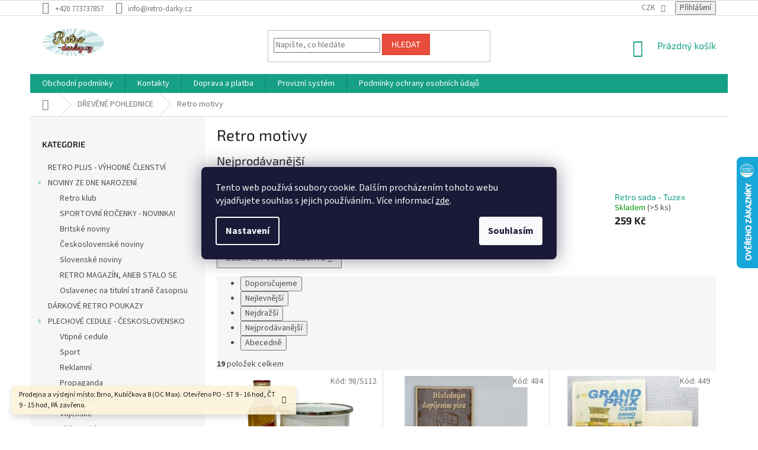

--- FILE ---
content_type: text/html; charset=utf-8
request_url: https://www.retro-darky.cz/retro-motivy/
body_size: 28715
content:
<!doctype html><html lang="cs" dir="ltr" class="header-background-light external-fonts-loaded"><head><meta charset="utf-8" /><meta name="viewport" content="width=device-width,initial-scale=1" /><title>Retro motivy - retro-darky.cz</title><link rel="preconnect" href="https://cdn.myshoptet.com" /><link rel="dns-prefetch" href="https://cdn.myshoptet.com" /><link rel="preload" href="https://cdn.myshoptet.com/prj/dist/master/cms/libs/jquery/jquery-1.11.3.min.js" as="script" /><link href="https://cdn.myshoptet.com/prj/dist/master/cms/templates/frontend_templates/shared/css/font-face/source-sans-3.css" rel="stylesheet"><link href="https://cdn.myshoptet.com/prj/dist/master/cms/templates/frontend_templates/shared/css/font-face/exo-2.css" rel="stylesheet"><link href="https://cdn.myshoptet.com/prj/dist/master/shop/dist/font-shoptet-11.css.62c94c7785ff2cea73b2.css" rel="stylesheet"><script>
dataLayer = [];
dataLayer.push({'shoptet' : {
    "pageId": 845,
    "pageType": "category",
    "currency": "CZK",
    "currencyInfo": {
        "decimalSeparator": ",",
        "exchangeRate": 1,
        "priceDecimalPlaces": 2,
        "symbol": "K\u010d",
        "symbolLeft": 0,
        "thousandSeparator": " "
    },
    "language": "cs",
    "projectId": 290453,
    "category": {
        "guid": "52f5fad5-5003-11eb-933a-002590dad85e",
        "path": "D\u0158EV\u011aN\u00c9 POHLEDNICE | Retro motivy",
        "parentCategoryGuid": "5108f6a0-e615-11ea-beb1-002590dad85e"
    },
    "cartInfo": {
        "id": null,
        "freeShipping": false,
        "freeShippingFrom": 1500,
        "leftToFreeGift": {
            "formattedPrice": "0 K\u010d",
            "priceLeft": 0
        },
        "freeGift": false,
        "leftToFreeShipping": {
            "priceLeft": 1500,
            "dependOnRegion": 0,
            "formattedPrice": "1 500 K\u010d"
        },
        "discountCoupon": [],
        "getNoBillingShippingPrice": {
            "withoutVat": 0,
            "vat": 0,
            "withVat": 0
        },
        "cartItems": [],
        "taxMode": "ORDINARY"
    },
    "cart": [],
    "customer": {
        "priceRatio": 1,
        "priceListId": 1,
        "groupId": null,
        "registered": false,
        "mainAccount": false
    }
}});
dataLayer.push({'cookie_consent' : {
    "marketing": "denied",
    "analytics": "denied"
}});
document.addEventListener('DOMContentLoaded', function() {
    shoptet.consent.onAccept(function(agreements) {
        if (agreements.length == 0) {
            return;
        }
        dataLayer.push({
            'cookie_consent' : {
                'marketing' : (agreements.includes(shoptet.config.cookiesConsentOptPersonalisation)
                    ? 'granted' : 'denied'),
                'analytics': (agreements.includes(shoptet.config.cookiesConsentOptAnalytics)
                    ? 'granted' : 'denied')
            },
            'event': 'cookie_consent'
        });
    });
});
</script>

<!-- Google Tag Manager -->
<script>(function(w,d,s,l,i){w[l]=w[l]||[];w[l].push({'gtm.start':
new Date().getTime(),event:'gtm.js'});var f=d.getElementsByTagName(s)[0],
j=d.createElement(s),dl=l!='dataLayer'?'&l='+l:'';j.async=true;j.src=
'https://www.googletagmanager.com/gtm.js?id='+i+dl;f.parentNode.insertBefore(j,f);
})(window,document,'script','dataLayer','GTM-T9F3VV4');</script>
<!-- End Google Tag Manager -->

<meta property="og:type" content="website"><meta property="og:site_name" content="retro-darky.cz"><meta property="og:url" content="https://www.retro-darky.cz/retro-motivy/"><meta property="og:title" content="Retro motivy - retro-darky.cz"><meta name="author" content="retro-darky.cz"><meta name="web_author" content="Shoptet.cz"><meta name="dcterms.rightsHolder" content="www.retro-darky.cz"><meta name="robots" content="index,follow"><meta property="og:image" content="https://cdn.myshoptet.com/usr/www.retro-darky.cz/user/front_images/ogImage/hp.jpg?t=1769195247"><meta property="og:description" content="Retro motivy, retro-darky.cz"><meta name="description" content="Retro motivy, retro-darky.cz"><style>:root {--color-primary: #16a085;--color-primary-h: 168;--color-primary-s: 76%;--color-primary-l: 36%;--color-primary-hover: #0a9176;--color-primary-hover-h: 168;--color-primary-hover-s: 87%;--color-primary-hover-l: 30%;--color-secondary: #006f9b;--color-secondary-h: 197;--color-secondary-s: 100%;--color-secondary-l: 30%;--color-secondary-hover: #00639c;--color-secondary-hover-h: 202;--color-secondary-hover-s: 100%;--color-secondary-hover-l: 31%;--color-tertiary: #e74c3c;--color-tertiary-h: 6;--color-tertiary-s: 78%;--color-tertiary-l: 57%;--color-tertiary-hover: #d93621;--color-tertiary-hover-h: 7;--color-tertiary-hover-s: 74%;--color-tertiary-hover-l: 49%;--color-header-background: #ffffff;--template-font: "Source Sans 3";--template-headings-font: "Exo 2";--header-background-url: none;--cookies-notice-background: #1A1937;--cookies-notice-color: #F8FAFB;--cookies-notice-button-hover: #f5f5f5;--cookies-notice-link-hover: #27263f;--templates-update-management-preview-mode-content: "Náhled aktualizací šablony je aktivní pro váš prohlížeč."}</style>
    
    <link href="https://cdn.myshoptet.com/prj/dist/master/shop/dist/main-11.less.5a24dcbbdabfd189c152.css" rel="stylesheet" />
        
<link rel="next" href="/retro-motivy/strana-2/" />    <script>var shoptet = shoptet || {};</script>
    <script src="https://cdn.myshoptet.com/prj/dist/master/shop/dist/main-3g-header.js.05f199e7fd2450312de2.js"></script>
<!-- User include --><!-- api 446(100) html code header -->
<link rel="stylesheet" href="https://cdn.myshoptet.com/usr/api2.dklab.cz/user/documents/_doplnky/poznamka/290453/506/290453_506.css" type="text/css" /><style> :root { 
            --dklab-poznamka-color-main: #000000;  
            --dklab-poznamka-color-empty: #A9A9A9;             
            --dklab-poznamka-color-tooltip-background: #000000;             
            --dklab-poznamka-color-tooltip-text: #FFFFFF;             
            --dklab-poznamka-color-cart-message: #000000;             
            --dklab-poznamka-color-cart-message-background: #F7AB31;             
        }
        </style>
<!-- service 423(77) html code header -->
<script type="text/javascript" src="https://postback.affiliateport.eu/track.js"></script>
<script>
    function getCookie(name) {
        const value = `; ${document.cookie}`;
        const parts = value.split(`; ${name}=`);
        if (parts.length === 2) return parts.pop().split(';').shift();
    }

    const interval = setInterval(() => {
        if (document.cookie.indexOf('CookiesConsent=') !== - 1) {
            //ex.: {"consent":"analytics,personalisation","cookieId":"7hq2hmetk5kn82nkc9srfme7dio7288c"}
            let cookies_consent = getCookie('CookiesConsent').split("\n").map(JSON.parse)[0]
            let consent_attr = cookies_consent?.consent ?? ''

            if (consent_attr.includes('analytics')) {
                _AP_tracker.init()
                clearInterval(interval);
            }
        }
    }, 100)
</script>
<!-- service 446(100) html code header -->
<style>
@font-face {
    font-family: 'poznamka';
    src:  url('https://cdn.myshoptet.com/usr/api2.dklab.cz/user/documents/_doplnky/poznamka/font/note.eot?v1');
    src:  url('https://cdn.myshoptet.com/usr/api2.dklab.cz/user/documents/_doplnky/poznamka/font/note.eot?v1#iefix') format('embedded-opentype'),
    url('https://cdn.myshoptet.com/usr/api2.dklab.cz/user/documents/_doplnky/poznamka/font/note.ttf?v1') format('truetype'),
    url('https://cdn.myshoptet.com/usr/api2.dklab.cz/user/documents/_doplnky/poznamka/font/note.woff?v1') format('woff'),
    url('https://cdn.myshoptet.com/usr/api2.dklab.cz/user/documents/_doplnky/poznamka/font/note.svg?v1') format('svg');
    font-weight: normal;
    font-style: normal;
}
</style>
<!-- project html code header -->
<!-- Tanganica pixel --><script>(function(w,d,s,l,i){w[l]=w[l]||[];w[l].push({'gtm.start':new Date().getTime(),event:'gtm.js'});var f=d.getEle
mentsByTagName(s)[0],j=d.createElement(s),dl=l!='dataLayer'?'&l='+l:'';j.async=true;j.src='https://www.googletagmanager.com/gtm.js?id='+i+dl;f.parentNode.insertBefore(j,f);})(window,document,'script','dataLayer','GTM-TRS5RSN');</script><!-- End Tanganica pixel -->
<script type="text/javascript" website-id="CF6B5356-E97B-EE11-8925-6045BDA83C64" backend-url="https://popup-server.azurewebsites.net" id="notify-script" src="https://popup-server.azurewebsites.net/pixel/script"></script><!-- Tanganica pixel --><script>(function(w,d,s,l,i){w[l]=w[l]||[];w[l].push({'gtm.start':new Date().getTime(),event:'gtm.js'});var f=d.getElementsByTagName(s)[0],j=d.createElement(s),dl=l!='dataLayer'?'&l='+l:'';j.async=true;j.src='https://www.googletagmanager.com/gtm.js?id='+i+dl;f.parentNode.insertBefore(j,f);})(window,document,'script','dataLayer','GTM-TRS5RSN');</script><!-- End Tanganica pixel -->
<!-- /User include --><link rel="shortcut icon" href="/favicon.ico" type="image/x-icon" /><link rel="canonical" href="https://www.retro-darky.cz/retro-motivy/" />    <script>
        var _hwq = _hwq || [];
        _hwq.push(['setKey', '462E3AE7D68DECCECF7D9780027EF95F']);
        _hwq.push(['setTopPos', '200']);
        _hwq.push(['showWidget', '22']);
        (function() {
            var ho = document.createElement('script');
            ho.src = 'https://cz.im9.cz/direct/i/gjs.php?n=wdgt&sak=462E3AE7D68DECCECF7D9780027EF95F';
            var s = document.getElementsByTagName('script')[0]; s.parentNode.insertBefore(ho, s);
        })();
    </script>
<script>!function(){var t={9196:function(){!function(){var t=/\[object (Boolean|Number|String|Function|Array|Date|RegExp)\]/;function r(r){return null==r?String(r):(r=t.exec(Object.prototype.toString.call(Object(r))))?r[1].toLowerCase():"object"}function n(t,r){return Object.prototype.hasOwnProperty.call(Object(t),r)}function e(t){if(!t||"object"!=r(t)||t.nodeType||t==t.window)return!1;try{if(t.constructor&&!n(t,"constructor")&&!n(t.constructor.prototype,"isPrototypeOf"))return!1}catch(t){return!1}for(var e in t);return void 0===e||n(t,e)}function o(t,r,n){this.b=t,this.f=r||function(){},this.d=!1,this.a={},this.c=[],this.e=function(t){return{set:function(r,n){u(c(r,n),t.a)},get:function(r){return t.get(r)}}}(this),i(this,t,!n);var e=t.push,o=this;t.push=function(){var r=[].slice.call(arguments,0),n=e.apply(t,r);return i(o,r),n}}function i(t,n,o){for(t.c.push.apply(t.c,n);!1===t.d&&0<t.c.length;){if("array"==r(n=t.c.shift()))t:{var i=n,a=t.a;if("string"==r(i[0])){for(var f=i[0].split("."),s=f.pop(),p=(i=i.slice(1),0);p<f.length;p++){if(void 0===a[f[p]])break t;a=a[f[p]]}try{a[s].apply(a,i)}catch(t){}}}else if("function"==typeof n)try{n.call(t.e)}catch(t){}else{if(!e(n))continue;for(var l in n)u(c(l,n[l]),t.a)}o||(t.d=!0,t.f(t.a,n),t.d=!1)}}function c(t,r){for(var n={},e=n,o=t.split("."),i=0;i<o.length-1;i++)e=e[o[i]]={};return e[o[o.length-1]]=r,n}function u(t,o){for(var i in t)if(n(t,i)){var c=t[i];"array"==r(c)?("array"==r(o[i])||(o[i]=[]),u(c,o[i])):e(c)?(e(o[i])||(o[i]={}),u(c,o[i])):o[i]=c}}window.DataLayerHelper=o,o.prototype.get=function(t){var r=this.a;t=t.split(".");for(var n=0;n<t.length;n++){if(void 0===r[t[n]])return;r=r[t[n]]}return r},o.prototype.flatten=function(){this.b.splice(0,this.b.length),this.b[0]={},u(this.a,this.b[0])}}()}},r={};function n(e){var o=r[e];if(void 0!==o)return o.exports;var i=r[e]={exports:{}};return t[e](i,i.exports,n),i.exports}n.n=function(t){var r=t&&t.__esModule?function(){return t.default}:function(){return t};return n.d(r,{a:r}),r},n.d=function(t,r){for(var e in r)n.o(r,e)&&!n.o(t,e)&&Object.defineProperty(t,e,{enumerable:!0,get:r[e]})},n.o=function(t,r){return Object.prototype.hasOwnProperty.call(t,r)},function(){"use strict";n(9196)}()}();</script>    <!-- Global site tag (gtag.js) - Google Analytics -->
    <script async src="https://www.googletagmanager.com/gtag/js?id=16703945434"></script>
    <script>
        
        window.dataLayer = window.dataLayer || [];
        function gtag(){dataLayer.push(arguments);}
        

                    console.debug('default consent data');

            gtag('consent', 'default', {"ad_storage":"denied","analytics_storage":"denied","ad_user_data":"denied","ad_personalization":"denied","wait_for_update":500});
            dataLayer.push({
                'event': 'default_consent'
            });
        
        gtag('js', new Date());

                gtag('config', 'UA-210315648-1', { 'groups': "UA" });
        
                gtag('config', 'G-54CC2V8C8L', {"groups":"GA4","send_page_view":false,"content_group":"category","currency":"CZK","page_language":"cs"});
        
        
                gtag('config', 'AW-16703945434');
        
        
        
        
                    gtag('event', 'page_view', {"send_to":"GA4","page_language":"cs","content_group":"category","currency":"CZK"});
        
        
        
        
        
        
        
        
        
        
        
        
        
        document.addEventListener('DOMContentLoaded', function() {
            if (typeof shoptet.tracking !== 'undefined') {
                for (var id in shoptet.tracking.bannersList) {
                    gtag('event', 'view_promotion', {
                        "send_to": "UA",
                        "promotions": [
                            {
                                "id": shoptet.tracking.bannersList[id].id,
                                "name": shoptet.tracking.bannersList[id].name,
                                "position": shoptet.tracking.bannersList[id].position
                            }
                        ]
                    });
                }
            }

            shoptet.consent.onAccept(function(agreements) {
                if (agreements.length !== 0) {
                    console.debug('gtag consent accept');
                    var gtagConsentPayload =  {
                        'ad_storage': agreements.includes(shoptet.config.cookiesConsentOptPersonalisation)
                            ? 'granted' : 'denied',
                        'analytics_storage': agreements.includes(shoptet.config.cookiesConsentOptAnalytics)
                            ? 'granted' : 'denied',
                                                                                                'ad_user_data': agreements.includes(shoptet.config.cookiesConsentOptPersonalisation)
                            ? 'granted' : 'denied',
                        'ad_personalization': agreements.includes(shoptet.config.cookiesConsentOptPersonalisation)
                            ? 'granted' : 'denied',
                        };
                    console.debug('update consent data', gtagConsentPayload);
                    gtag('consent', 'update', gtagConsentPayload);
                    dataLayer.push(
                        { 'event': 'update_consent' }
                    );
                }
            });
        });
    </script>
</head><body class="desktop id-845 in-retro-motivy template-11 type-category multiple-columns-body columns-3 ums_forms_redesign--off ums_a11y_category_page--on ums_discussion_rating_forms--off ums_flags_display_unification--on ums_a11y_login--on mobile-header-version-0"><noscript>
    <style>
        #header {
            padding-top: 0;
            position: relative !important;
            top: 0;
        }
        .header-navigation {
            position: relative !important;
        }
        .overall-wrapper {
            margin: 0 !important;
        }
        body:not(.ready) {
            visibility: visible !important;
        }
    </style>
    <div class="no-javascript">
        <div class="no-javascript__title">Musíte změnit nastavení vašeho prohlížeče</div>
        <div class="no-javascript__text">Podívejte se na: <a href="https://www.google.com/support/bin/answer.py?answer=23852">Jak povolit JavaScript ve vašem prohlížeči</a>.</div>
        <div class="no-javascript__text">Pokud používáte software na blokování reklam, může být nutné povolit JavaScript z této stránky.</div>
        <div class="no-javascript__text">Děkujeme.</div>
    </div>
</noscript>

        <div id="fb-root"></div>
        <script>
            window.fbAsyncInit = function() {
                FB.init({
                    autoLogAppEvents : true,
                    xfbml            : true,
                    version          : 'v24.0'
                });
            };
        </script>
        <script async defer crossorigin="anonymous" src="https://connect.facebook.net/cs_CZ/sdk.js#xfbml=1&version=v24.0"></script>
<!-- Google Tag Manager (noscript) -->
<noscript><iframe src="https://www.googletagmanager.com/ns.html?id=GTM-T9F3VV4"
height="0" width="0" style="display:none;visibility:hidden"></iframe></noscript>
<!-- End Google Tag Manager (noscript) -->

    <div class="siteCookies siteCookies--center siteCookies--dark js-siteCookies" role="dialog" data-testid="cookiesPopup" data-nosnippet>
        <div class="siteCookies__form">
            <div class="siteCookies__content">
                <div class="siteCookies__text">
                    Tento web používá soubory cookie. Dalším procházením tohoto webu vyjadřujete souhlas s jejich používáním.. Více informací <a href="http://www.retro-darky.cz/podminky-ochrany-osobnich-udaju/" target="\">zde</a>.
                </div>
                <p class="siteCookies__links">
                    <button class="siteCookies__link js-cookies-settings" aria-label="Nastavení cookies" data-testid="cookiesSettings">Nastavení</button>
                </p>
            </div>
            <div class="siteCookies__buttonWrap">
                                <button class="siteCookies__button js-cookiesConsentSubmit" value="all" aria-label="Přijmout cookies" data-testid="buttonCookiesAccept">Souhlasím</button>
            </div>
        </div>
        <script>
            document.addEventListener("DOMContentLoaded", () => {
                const siteCookies = document.querySelector('.js-siteCookies');
                document.addEventListener("scroll", shoptet.common.throttle(() => {
                    const st = document.documentElement.scrollTop;
                    if (st > 1) {
                        siteCookies.classList.add('siteCookies--scrolled');
                    } else {
                        siteCookies.classList.remove('siteCookies--scrolled');
                    }
                }, 100));
            });
        </script>
    </div>
<a href="#content" class="skip-link sr-only">Přejít na obsah</a><div class="overall-wrapper"><div class="site-msg information"><div class="container"><div class="text">Prodejna a výdejní místo: Brno, Kubíčkova 8 (OC Max). Otevřeno PO - ST  9 - 16 hod, ČT 9 - 15 hod, PÁ zavřeno.</div><div class="close js-close-information-msg"></div></div></div><div class="user-action"><div class="container">
    <div class="user-action-in">
                    <div id="login" class="user-action-login popup-widget login-widget" role="dialog" aria-labelledby="loginHeading">
        <div class="popup-widget-inner">
                            <h2 id="loginHeading">Přihlášení k vašemu účtu</h2><div id="customerLogin"><form action="/action/Customer/Login/" method="post" id="formLoginIncluded" class="csrf-enabled formLogin" data-testid="formLogin"><input type="hidden" name="referer" value="" /><div class="form-group"><div class="input-wrapper email js-validated-element-wrapper no-label"><input type="email" name="email" class="form-control" autofocus placeholder="E-mailová adresa (např. jan@novak.cz)" data-testid="inputEmail" autocomplete="email" required /></div></div><div class="form-group"><div class="input-wrapper password js-validated-element-wrapper no-label"><input type="password" name="password" class="form-control" placeholder="Heslo" data-testid="inputPassword" autocomplete="current-password" required /><span class="no-display">Nemůžete vyplnit toto pole</span><input type="text" name="surname" value="" class="no-display" /></div></div><div class="form-group"><div class="login-wrapper"><button type="submit" class="btn btn-secondary btn-text btn-login" data-testid="buttonSubmit">Přihlásit se</button><div class="password-helper"><a href="/registrace/" data-testid="signup" rel="nofollow">Nová registrace</a><a href="/klient/zapomenute-heslo/" rel="nofollow">Zapomenuté heslo</a></div></div></div><div class="social-login-buttons"><div class="social-login-buttons-divider"><span>nebo</span></div><div class="form-group"><a href="/action/Social/login/?provider=Seznam" class="login-btn seznam" rel="nofollow"><span class="login-seznam-icon"></span><strong>Přihlásit se přes Seznam</strong></a></div></div></form>
</div>                    </div>
    </div>

                            <div id="cart-widget" class="user-action-cart popup-widget cart-widget loader-wrapper" data-testid="popupCartWidget" role="dialog" aria-hidden="true">
    <div class="popup-widget-inner cart-widget-inner place-cart-here">
        <div class="loader-overlay">
            <div class="loader"></div>
        </div>
    </div>

    <div class="cart-widget-button">
        <a href="/kosik/" class="btn btn-conversion" id="continue-order-button" rel="nofollow" data-testid="buttonNextStep">Pokračovat do košíku</a>
    </div>
</div>
            </div>
</div>
</div><div class="top-navigation-bar" data-testid="topNavigationBar">

    <div class="container">

        <div class="top-navigation-contacts">
            <strong>Zákaznická podpora:</strong><a href="tel:+420773737857" class="project-phone" aria-label="Zavolat na +420773737857" data-testid="contactboxPhone"><span>+420 773737857</span></a><a href="mailto:info@retro-darky.cz" class="project-email" data-testid="contactboxEmail"><span>info@retro-darky.cz</span></a>        </div>

                
        <div class="top-navigation-tools">
            <div class="responsive-tools">
                <a href="#" class="toggle-window" data-target="search" aria-label="Hledat" data-testid="linkSearchIcon"></a>
                                                            <a href="#" class="toggle-window" data-target="login"></a>
                                                    <a href="#" class="toggle-window" data-target="navigation" aria-label="Menu" data-testid="hamburgerMenu"></a>
            </div>
                <div class="dropdown">
        <span>Ceny v:</span>
        <button id="topNavigationDropdown" type="button" data-toggle="dropdown" aria-haspopup="true" aria-expanded="false">
            CZK
            <span class="caret"></span>
        </button>
        <ul class="dropdown-menu" aria-labelledby="topNavigationDropdown"><li><a href="/action/Currency/changeCurrency/?currencyCode=CZK" rel="nofollow">CZK</a></li><li><a href="/action/Currency/changeCurrency/?currencyCode=EUR" rel="nofollow">EUR</a></li></ul>
    </div>
            <button class="top-nav-button top-nav-button-login toggle-window" type="button" data-target="login" aria-haspopup="dialog" aria-controls="login" aria-expanded="false" data-testid="signin"><span>Přihlášení</span></button>        </div>

    </div>

</div>
<header id="header"><div class="container navigation-wrapper">
    <div class="header-top">
        <div class="site-name-wrapper">
            <div class="site-name"><a href="/" data-testid="linkWebsiteLogo"><img src="https://cdn.myshoptet.com/usr/www.retro-darky.cz/user/logos/rd.png" alt="retro-darky.cz" fetchpriority="low" /></a></div>        </div>
        <div class="search" itemscope itemtype="https://schema.org/WebSite">
            <meta itemprop="headline" content="Retro motivy"/><meta itemprop="url" content="https://www.retro-darky.cz"/><meta itemprop="text" content="Retro motivy, retro-darky.cz"/>            <form action="/action/ProductSearch/prepareString/" method="post"
    id="formSearchForm" class="search-form compact-form js-search-main"
    itemprop="potentialAction" itemscope itemtype="https://schema.org/SearchAction" data-testid="searchForm">
    <fieldset>
        <meta itemprop="target"
            content="https://www.retro-darky.cz/vyhledavani/?string={string}"/>
        <input type="hidden" name="language" value="cs"/>
        
            
<input
    type="search"
    name="string"
        class="query-input form-control search-input js-search-input"
    placeholder="Napište, co hledáte"
    autocomplete="off"
    required
    itemprop="query-input"
    aria-label="Vyhledávání"
    data-testid="searchInput"
>
            <button type="submit" class="btn btn-default" data-testid="searchBtn">Hledat</button>
        
    </fieldset>
</form>
        </div>
        <div class="navigation-buttons">
                
    <a href="/kosik/" class="btn btn-icon toggle-window cart-count" data-target="cart" data-hover="true" data-redirect="true" data-testid="headerCart" rel="nofollow" aria-haspopup="dialog" aria-expanded="false" aria-controls="cart-widget">
        
                <span class="sr-only">Nákupní košík</span>
        
            <span class="cart-price visible-lg-inline-block" data-testid="headerCartPrice">
                                    Prázdný košík                            </span>
        
    
            </a>
        </div>
    </div>
    <nav id="navigation" aria-label="Hlavní menu" data-collapsible="true"><div class="navigation-in menu"><ul class="menu-level-1" role="menubar" data-testid="headerMenuItems"><li class="menu-item-39" role="none"><a href="/obchodni-podminky/" data-testid="headerMenuItem" role="menuitem" aria-expanded="false"><b>Obchodní podmínky</b></a></li>
<li class="menu-item-29" role="none"><a href="/kontakty/" data-testid="headerMenuItem" role="menuitem" aria-expanded="false"><b>Kontakty</b></a></li>
<li class="menu-item-27" role="none"><a href="/doprava-a-platba/" data-testid="headerMenuItem" role="menuitem" aria-expanded="false"><b>Doprava a platba</b></a></li>
<li class="menu-item--22" role="none"><a href="/affiliate-login/" data-testid="headerMenuItem" role="menuitem" aria-expanded="false"><b>Provizní systém</b></a></li>
<li class="menu-item-691" role="none"><a href="/podminky-ochrany-osobnich-udaju/" target="blank" data-testid="headerMenuItem" role="menuitem" aria-expanded="false"><b>Podmínky ochrany osobních údajů </b></a></li>
<li class="appended-category menu-item-987" role="none"><a href="/retro-plus-vyhodne-clenstvi-2/"><b>RETRO PLUS - VÝHODNÉ ČLENSTVÍ</b></a></li><li class="appended-category menu-item-695 ext" role="none"><a href="/noviny-ze-dne-narozeni/"><b>NOVINY ZE DNE NAROZENÍ</b><span class="submenu-arrow" role="menuitem"></span></a><ul class="menu-level-2 menu-level-2-appended" role="menu"><li class="menu-item-984" role="none"><a href="/retro-plus-vyhodne-clenstvi/" data-testid="headerMenuItem" role="menuitem"><span>Retro klub</span></a></li><li class="menu-item-982" role="none"><a href="/sportovni-rocenky-novinka-/" data-testid="headerMenuItem" role="menuitem"><span>SPORTOVNÍ ROČENKY - NOVINKA!</span></a></li><li class="menu-item-698" role="none"><a href="/britske-noviny/" data-testid="headerMenuItem" role="menuitem"><span>Britské noviny</span></a></li><li class="menu-item-719" role="none"><a href="/ceskoslovenske-noviny/" data-testid="headerMenuItem" role="menuitem"><span>Československé noviny</span></a></li><li class="menu-item-942" role="none"><a href="/slovenske-noviny/" data-testid="headerMenuItem" role="menuitem"><span>Slovenské noviny</span></a></li><li class="menu-item-983" role="none"><a href="/retro-noviny--aneb-stalo-se/" data-testid="headerMenuItem" role="menuitem"><span>RETRO MAGAZÍN, ANEB STALO SE</span></a></li><li class="menu-item-995" role="none"><a href="/oslavenec-na-titulni-strane-casopisu/" data-testid="headerMenuItem" role="menuitem"><span>Oslavenec na titulní straně časopisu</span></a></li></ul></li><li class="appended-category menu-item-761" role="none"><a href="/darkove-retro-poukazy/"><b>DÁRKOVÉ RETRO POUKAZY</b></a></li><li class="appended-category menu-item-710 ext" role="none"><a href="/retro-plakaty-plechove-cedule/"><b>PLECHOVÉ CEDULE - ČESKOSLOVENSKO</b><span class="submenu-arrow" role="menuitem"></span></a><ul class="menu-level-2 menu-level-2-appended" role="menu"><li class="menu-item-966" role="none"><a href="/vtipne-cedule/" data-testid="headerMenuItem" role="menuitem"><span>Vtipné cedule</span></a></li><li class="menu-item-713" role="none"><a href="/sportovni-retro-plakaty-a-cedule/" data-testid="headerMenuItem" role="menuitem"><span>Sport</span></a></li><li class="menu-item-716" role="none"><a href="/reklamni-retro-plakaty-cedule/" data-testid="headerMenuItem" role="menuitem"><span>Reklamní</span></a></li><li class="menu-item-722" role="none"><a href="/budovatelske-plakaty-a-cedule/" data-testid="headerMenuItem" role="menuitem"><span>Propaganda</span></a></li><li class="menu-item-725" role="none"><a href="/auto-moto-plakaty-a-cedule/" data-testid="headerMenuItem" role="menuitem"><span>Auto moto</span></a></li><li class="menu-item-728" role="none"><a href="/vojenske-retro-plakaty-a-cedule/" data-testid="headerMenuItem" role="menuitem"><span>Vojenské</span></a></li><li class="menu-item-910" role="none"><a href="/jidlo-a-piti/" data-testid="headerMenuItem" role="menuitem"><span>Jídlo a pití</span></a></li><li class="menu-item-907" role="none"><a href="/ostatni-3/" data-testid="headerMenuItem" role="menuitem"><span>Ostatní</span></a></li><li class="menu-item-990" role="none"><a href="/pivni-cedule/" data-testid="headerMenuItem" role="menuitem"><span>Pivní cedule</span></a></li></ul></li><li class="appended-category menu-item-767 ext" role="none"><a href="/plechove-retro-cedule/"><b>PLECHOVÉ CEDULE - ZAHRANIČÍ</b><span class="submenu-arrow" role="menuitem"></span></a><ul class="menu-level-2 menu-level-2-appended" role="menu"><li class="menu-item-913" role="none"><a href="/reklamni/" data-testid="headerMenuItem" role="menuitem"><span>Reklamní</span></a></li><li class="menu-item-916" role="none"><a href="/auto-moto-2/" data-testid="headerMenuItem" role="menuitem"><span>Auto moto</span></a></li><li class="menu-item-919" role="none"><a href="/sport/" data-testid="headerMenuItem" role="menuitem"><span>Sport</span></a></li><li class="menu-item-922" role="none"><a href="/hudba--film/" data-testid="headerMenuItem" role="menuitem"><span>Hudba, film</span></a></li><li class="menu-item-925" role="none"><a href="/jidlo-a-piti-2/" data-testid="headerMenuItem" role="menuitem"><span>Jídlo a pití</span></a></li><li class="menu-item-928" role="none"><a href="/ostatni-4/" data-testid="headerMenuItem" role="menuitem"><span>Ostatní</span></a></li><li class="menu-item-931" role="none"><a href="/cestovni/" data-testid="headerMenuItem" role="menuitem"><span>Cestování</span></a></li></ul></li><li class="appended-category menu-item-800" role="none"><a href="/humorne-a-vystrazne-cedulky/"><b>VTIPNÉ A VÝSTRAŽNÉ CEDULKY</b></a></li><li class="appended-category menu-item-707 ext" role="none"><a href="/nejen-prezidenti-v-ramu-i-na-plech/"><b>POLITICI</b><span class="submenu-arrow" role="menuitem"></span></a><ul class="menu-level-2 menu-level-2-appended" role="menu"><li class="menu-item-937" role="none"><a href="/prezidenti/" data-testid="headerMenuItem" role="menuitem"><span>Prezidenti</span></a></li><li class="menu-item-940" role="none"><a href="/ostatni-5/" data-testid="headerMenuItem" role="menuitem"><span>Ostatní</span></a></li></ul></li><li class="appended-category menu-item-737" role="none"><a href="/retro-diplomy-a-cestna-uznani/"><b>RETRO DIPLOMY A ČESTNÁ UZNÁNÍ</b></a></li><li class="appended-category menu-item-743 ext" role="none"><a href="/tricka-s-retro-potiskem/"><b>TRIČKA S RETRO POTISKEM</b><span class="submenu-arrow" role="menuitem"></span></a><ul class="menu-level-2 menu-level-2-appended" role="menu"><li class="menu-item-746" role="none"><a href="/znaky-csr-cssr/" data-testid="headerMenuItem" role="menuitem"><span>Znaky ČSR + ČSSR</span></a></li><li class="menu-item-749" role="none"><a href="/bankovky/" data-testid="headerMenuItem" role="menuitem"><span>Bankovky</span></a></li><li class="menu-item-752" role="none"><a href="/ostatni/" data-testid="headerMenuItem" role="menuitem"><span>Ostatní</span></a></li><li class="menu-item-755" role="none"><a href="/auto-moto/" data-testid="headerMenuItem" role="menuitem"><span>Auto moto</span></a></li><li class="menu-item-774" role="none"><a href="/retro-plakaty-na-tricku/" data-testid="headerMenuItem" role="menuitem"><span>Retro plakáty na tričku</span></a></li><li class="menu-item-780" role="none"><a href="/zahranicni-motivy/" data-testid="headerMenuItem" role="menuitem"><span>Zahraniční motivy</span></a></li><li class="menu-item-945" role="none"><a href="/humorne-a-vystrazne-napisy/" data-testid="headerMenuItem" role="menuitem"><span>Humorné a výstražné nápisy</span></a></li></ul></li><li class="appended-category menu-item-704 ext" role="none"><a href="/retro-hrnky/"><b>HRNKY</b><span class="submenu-arrow" role="menuitem"></span></a><ul class="menu-level-2 menu-level-2-appended" role="menu"><li class="menu-item-889" role="none"><a href="/retro-hrnky-2/" data-testid="headerMenuItem" role="menuitem"><span>Retro hrnky</span></a></li><li class="menu-item-874" role="none"><a href="/profesni-a-hobby-hrnky/" data-testid="headerMenuItem" role="menuitem"><span>Profesní a hobby hrnky</span></a></li></ul></li><li class="appended-category menu-item-954 ext" role="none"><a href="/plechacky/"><b>PLECHÁČKY</b><span class="submenu-arrow" role="menuitem"></span></a><ul class="menu-level-2 menu-level-2-appended" role="menu"><li class="menu-item-963" role="none"><a href="/retro-plechacky/" data-testid="headerMenuItem" role="menuitem"><span>Retro plecháčky</span></a></li><li class="menu-item-957" role="none"><a href="/filmove-hlasky/" data-testid="headerMenuItem" role="menuitem"><span>Filmové hlášky</span></a></li><li class="menu-item-960" role="none"><a href="/znameni-zverokruhu/" data-testid="headerMenuItem" role="menuitem"><span>Znamení zvěrokruhu</span></a></li></ul></li><li class="appended-category menu-item-791" role="none"><a href="/retro-box/"><b>RETRO BOX</b></a></li><li class="appended-category menu-item-734" role="none"><a href="/retro-zazitky/"><b>RETRO ZÁŽITKY</b></a></li><li class="appended-category menu-item-740" role="none"><a href="/retro-darkove-sady/"><b>RETRO DÁRKOVÉ SADY</b></a></li><li class="appended-category menu-item-764 ext" role="none"><a href="/retro-placky/"><b>PLACKY</b><span class="submenu-arrow" role="menuitem"></span></a><ul class="menu-level-2 menu-level-2-appended" role="menu"><li class="menu-item-812" role="none"><a href="/drevene-placky/" data-testid="headerMenuItem" role="menuitem"><span>Dřevěné placky</span></a></li><li class="menu-item-904" role="none"><a href="/retro-placky-2/" data-testid="headerMenuItem" role="menuitem"><span>Retro placky</span></a></li></ul></li><li class="appended-category menu-item-806 ext" role="none"><a href="/drevene-pohlednice/"><b>DŘEVĚNÉ POHLEDNICE</b><span class="submenu-arrow" role="menuitem"></span></a><ul class="menu-level-2 menu-level-2-appended" role="menu"><li class="menu-item-833" role="none"><a href="/hrady-a-zamky/" data-testid="headerMenuItem" role="menuitem"><span>Hrady a zámky</span></a></li><li class="menu-item-836" role="none"><a href="/mesta/" data-testid="headerMenuItem" role="menuitem"><span>Města</span></a></li><li class="menu-item-839" role="none"><a href="/turisticke-oblasti/" data-testid="headerMenuItem" role="menuitem"><span>Turistické oblasti</span></a></li><li class="menu-item-842" role="none"><a href="/prani/" data-testid="headerMenuItem" role="menuitem"><span>Přání</span></a></li><li class="menu-item-845" role="none"><a href="/retro-motivy/" data-testid="headerMenuItem" role="menuitem"><span>Retro motivy</span></a></li><li class="menu-item-848" role="none"><a href="/ostatni-2/" data-testid="headerMenuItem" role="menuitem"><span>Ostatní</span></a></li><li class="menu-item-862" role="none"><a href="/velikonocni-retro-pohlednice/" data-testid="headerMenuItem" role="menuitem"><span>Velikonoční retro pohlednice</span></a></li><li class="menu-item-880" role="none"><a href="/vanocni-pohlednice/" data-testid="headerMenuItem" role="menuitem"><span>Vánoční pohlednice</span></a></li></ul></li><li class="appended-category menu-item-868" role="none"><a href="/krowki-retro-karamely-2/"><b>KROWKI - RETRO KARAMELY</b></a></li><li class="appended-category menu-item-701" role="none"><a href="/darky-s-vlastnim-potiskem/"><b>DÁRKY S VLASTNÍM POTISKEM</b></a></li><li class="appended-category menu-item-948" role="none"><a href="/magnetky/"><b>MAGNETKY</b></a></li><li class="appended-category menu-item-998 ext" role="none"><a href="/darky-ze-statlu/"><b>DÁRKY ZE ŠTATLU</b><span class="submenu-arrow" role="menuitem"></span></a><ul class="menu-level-2 menu-level-2-appended" role="menu"><li class="menu-item-1001" role="none"><a href="/cedule-ze-statlu/" data-testid="headerMenuItem" role="menuitem"><span>Cedule ze štatlu</span></a></li><li class="menu-item-1004" role="none"><a href="/hrnky-ze-statlu/" data-testid="headerMenuItem" role="menuitem"><span>Hrnky ze štatlu</span></a></li><li class="menu-item-1007" role="none"><a href="/plechacky-ze-statlu/" data-testid="headerMenuItem" role="menuitem"><span>Plecháčky ze štatlu</span></a></li><li class="menu-item-1010" role="none"><a href="/tricka-ze-statlu/" data-testid="headerMenuItem" role="menuitem"><span>Trička ze štatlu</span></a></li></ul></li></ul></div><span class="navigation-close"></span></nav><div class="menu-helper" data-testid="hamburgerMenu"><span>Více</span></div>
</div></header><!-- / header -->


                    <div class="container breadcrumbs-wrapper">
            <div class="breadcrumbs navigation-home-icon-wrapper" itemscope itemtype="https://schema.org/BreadcrumbList">
                                                                            <span id="navigation-first" data-basetitle="retro-darky.cz" itemprop="itemListElement" itemscope itemtype="https://schema.org/ListItem">
                <a href="/" itemprop="item" class="navigation-home-icon"><span class="sr-only" itemprop="name">Domů</span></a>
                <span class="navigation-bullet">/</span>
                <meta itemprop="position" content="1" />
            </span>
                                <span id="navigation-1" itemprop="itemListElement" itemscope itemtype="https://schema.org/ListItem">
                <a href="/drevene-pohlednice/" itemprop="item" data-testid="breadcrumbsSecondLevel"><span itemprop="name">DŘEVĚNÉ POHLEDNICE</span></a>
                <span class="navigation-bullet">/</span>
                <meta itemprop="position" content="2" />
            </span>
                                            <span id="navigation-2" itemprop="itemListElement" itemscope itemtype="https://schema.org/ListItem" data-testid="breadcrumbsLastLevel">
                <meta itemprop="item" content="https://www.retro-darky.cz/retro-motivy/" />
                <meta itemprop="position" content="3" />
                <span itemprop="name" data-title="Retro motivy">Retro motivy</span>
            </span>
            </div>
        </div>
    
<div id="content-wrapper" class="container content-wrapper">
    
    <div class="content-wrapper-in">
                                                <aside class="sidebar sidebar-left"  data-testid="sidebarMenu">
                                                                                                <div class="sidebar-inner">
                                                                                                        <div class="box box-bg-variant box-categories">    <div class="skip-link__wrapper">
        <span id="categories-start" class="skip-link__target js-skip-link__target sr-only" tabindex="-1">&nbsp;</span>
        <a href="#categories-end" class="skip-link skip-link--start sr-only js-skip-link--start">Přeskočit kategorie</a>
    </div>

<h4>Kategorie</h4>


<div id="categories"><div class="categories cat-01 external" id="cat-987"><div class="topic"><a href="/retro-plus-vyhodne-clenstvi-2/">RETRO PLUS - VÝHODNÉ ČLENSTVÍ<span class="cat-trigger">&nbsp;</span></a></div></div><div class="categories cat-02 expandable expanded" id="cat-695"><div class="topic"><a href="/noviny-ze-dne-narozeni/">NOVINY ZE DNE NAROZENÍ<span class="cat-trigger">&nbsp;</span></a></div>

                    <ul class=" expanded">
                                        <li >
                <a href="/retro-plus-vyhodne-clenstvi/">
                    Retro klub
                                    </a>
                                                                </li>
                                <li >
                <a href="/sportovni-rocenky-novinka-/">
                    SPORTOVNÍ ROČENKY - NOVINKA!
                                    </a>
                                                                </li>
                                <li >
                <a href="/britske-noviny/">
                    Britské noviny
                                    </a>
                                                                </li>
                                <li >
                <a href="/ceskoslovenske-noviny/">
                    Československé noviny
                                    </a>
                                                                </li>
                                <li >
                <a href="/slovenske-noviny/">
                    Slovenské noviny
                                    </a>
                                                                </li>
                                <li >
                <a href="/retro-noviny--aneb-stalo-se/">
                    RETRO MAGAZÍN, ANEB STALO SE
                                    </a>
                                                                </li>
                                <li >
                <a href="/oslavenec-na-titulni-strane-casopisu/">
                    Oslavenec na titulní straně časopisu
                                    </a>
                                                                </li>
                </ul>
    </div><div class="categories cat-01 expanded" id="cat-761"><div class="topic"><a href="/darkove-retro-poukazy/">DÁRKOVÉ RETRO POUKAZY<span class="cat-trigger">&nbsp;</span></a></div></div><div class="categories cat-02 expandable expanded" id="cat-710"><div class="topic"><a href="/retro-plakaty-plechove-cedule/">PLECHOVÉ CEDULE - ČESKOSLOVENSKO<span class="cat-trigger">&nbsp;</span></a></div>

                    <ul class=" expanded">
                                        <li >
                <a href="/vtipne-cedule/">
                    Vtipné cedule
                                    </a>
                                                                </li>
                                <li >
                <a href="/sportovni-retro-plakaty-a-cedule/">
                    Sport
                                    </a>
                                                                </li>
                                <li >
                <a href="/reklamni-retro-plakaty-cedule/">
                    Reklamní
                                    </a>
                                                                </li>
                                <li >
                <a href="/budovatelske-plakaty-a-cedule/">
                    Propaganda
                                    </a>
                                                                </li>
                                <li >
                <a href="/auto-moto-plakaty-a-cedule/">
                    Auto moto
                                    </a>
                                                                </li>
                                <li >
                <a href="/vojenske-retro-plakaty-a-cedule/">
                    Vojenské
                                    </a>
                                                                </li>
                                <li >
                <a href="/jidlo-a-piti/">
                    Jídlo a pití
                                    </a>
                                                                </li>
                                <li >
                <a href="/ostatni-3/">
                    Ostatní
                                    </a>
                                                                </li>
                                <li >
                <a href="/pivni-cedule/">
                    Pivní cedule
                                    </a>
                                                                </li>
                </ul>
    </div><div class="categories cat-01 expandable expanded" id="cat-767"><div class="topic"><a href="/plechove-retro-cedule/">PLECHOVÉ CEDULE - ZAHRANIČÍ<span class="cat-trigger">&nbsp;</span></a></div>

                    <ul class=" expanded">
                                        <li >
                <a href="/reklamni/">
                    Reklamní
                                    </a>
                                                                </li>
                                <li >
                <a href="/auto-moto-2/">
                    Auto moto
                                    </a>
                                                                </li>
                                <li >
                <a href="/sport/">
                    Sport
                                    </a>
                                                                </li>
                                <li >
                <a href="/hudba--film/">
                    Hudba, film
                                    </a>
                                                                </li>
                                <li >
                <a href="/jidlo-a-piti-2/">
                    Jídlo a pití
                                    </a>
                                                                </li>
                                <li >
                <a href="/ostatni-4/">
                    Ostatní
                                    </a>
                                                                </li>
                                <li >
                <a href="/cestovni/">
                    Cestování
                                    </a>
                                                                </li>
                </ul>
    </div><div class="categories cat-02 expanded" id="cat-800"><div class="topic"><a href="/humorne-a-vystrazne-cedulky/">VTIPNÉ A VÝSTRAŽNÉ CEDULKY<span class="cat-trigger">&nbsp;</span></a></div></div><div class="categories cat-01 expandable expanded" id="cat-707"><div class="topic"><a href="/nejen-prezidenti-v-ramu-i-na-plech/">POLITICI<span class="cat-trigger">&nbsp;</span></a></div>

                    <ul class=" expanded">
                                        <li >
                <a href="/prezidenti/">
                    Prezidenti
                                    </a>
                                                                </li>
                                <li >
                <a href="/ostatni-5/">
                    Ostatní
                                    </a>
                                                                </li>
                </ul>
    </div><div class="categories cat-02 expanded" id="cat-737"><div class="topic"><a href="/retro-diplomy-a-cestna-uznani/">RETRO DIPLOMY A ČESTNÁ UZNÁNÍ<span class="cat-trigger">&nbsp;</span></a></div></div><div class="categories cat-01 expandable expanded" id="cat-743"><div class="topic"><a href="/tricka-s-retro-potiskem/">TRIČKA S RETRO POTISKEM<span class="cat-trigger">&nbsp;</span></a></div>

                    <ul class=" expanded">
                                        <li >
                <a href="/znaky-csr-cssr/">
                    Znaky ČSR + ČSSR
                                    </a>
                                                                </li>
                                <li >
                <a href="/bankovky/">
                    Bankovky
                                    </a>
                                                                </li>
                                <li >
                <a href="/ostatni/">
                    Ostatní
                                    </a>
                                                                </li>
                                <li >
                <a href="/auto-moto/">
                    Auto moto
                                    </a>
                                                                </li>
                                <li >
                <a href="/retro-plakaty-na-tricku/">
                    Retro plakáty na tričku
                                    </a>
                                                                </li>
                                <li >
                <a href="/zahranicni-motivy/">
                    Zahraniční motivy
                                    </a>
                                                                </li>
                                <li >
                <a href="/humorne-a-vystrazne-napisy/">
                    Humorné a výstražné nápisy
                                    </a>
                                                                </li>
                </ul>
    </div><div class="categories cat-02 expandable expanded" id="cat-704"><div class="topic"><a href="/retro-hrnky/">HRNKY<span class="cat-trigger">&nbsp;</span></a></div>

                    <ul class=" expanded">
                                        <li class="
                                 expandable                 expanded                ">
                <a href="/retro-hrnky-2/">
                    Retro hrnky
                    <span class="cat-trigger">&nbsp;</span>                </a>
                                                            

                    <ul class=" expanded">
                                        <li >
                <a href="/bankovky-2/">
                    Hrnky s bankovkami
                                    </a>
                                                                </li>
                                <li >
                <a href="/auto-moto-hrnky/">
                    Auto moto hrnky
                                    </a>
                                                                </li>
                                <li >
                <a href="/ostatni-hrnky/">
                    Ostatní hrnky
                                    </a>
                                                                </li>
                </ul>
    
                                                </li>
                                <li >
                <a href="/profesni-a-hobby-hrnky/">
                    Profesní a hobby hrnky
                                    </a>
                                                                </li>
                </ul>
    </div><div class="categories cat-01 expandable expanded" id="cat-954"><div class="topic"><a href="/plechacky/">PLECHÁČKY<span class="cat-trigger">&nbsp;</span></a></div>

                    <ul class=" expanded">
                                        <li >
                <a href="/retro-plechacky/">
                    Retro plecháčky
                                    </a>
                                                                </li>
                                <li >
                <a href="/filmove-hlasky/">
                    Filmové hlášky
                                    </a>
                                                                </li>
                                <li >
                <a href="/znameni-zverokruhu/">
                    Znamení zvěrokruhu
                                    </a>
                                                                </li>
                </ul>
    </div><div class="categories cat-02 expanded" id="cat-791"><div class="topic"><a href="/retro-box/">RETRO BOX<span class="cat-trigger">&nbsp;</span></a></div></div><div class="categories cat-01 expanded" id="cat-734"><div class="topic"><a href="/retro-zazitky/">RETRO ZÁŽITKY<span class="cat-trigger">&nbsp;</span></a></div></div><div class="categories cat-02 expanded" id="cat-740"><div class="topic"><a href="/retro-darkove-sady/">RETRO DÁRKOVÉ SADY<span class="cat-trigger">&nbsp;</span></a></div></div><div class="categories cat-01 expandable expanded" id="cat-764"><div class="topic"><a href="/retro-placky/">PLACKY<span class="cat-trigger">&nbsp;</span></a></div>

                    <ul class=" expanded">
                                        <li >
                <a href="/drevene-placky/">
                    Dřevěné placky
                                    </a>
                                                                </li>
                                <li >
                <a href="/retro-placky-2/">
                    Retro placky
                                    </a>
                                                                </li>
                </ul>
    </div><div class="categories cat-02 expandable active expanded" id="cat-806"><div class="topic child-active"><a href="/drevene-pohlednice/">DŘEVĚNÉ POHLEDNICE<span class="cat-trigger">&nbsp;</span></a></div>

                    <ul class=" active expanded">
                                        <li >
                <a href="/hrady-a-zamky/">
                    Hrady a zámky
                                    </a>
                                                                </li>
                                <li >
                <a href="/mesta/">
                    Města
                                    </a>
                                                                </li>
                                <li >
                <a href="/turisticke-oblasti/">
                    Turistické oblasti
                                    </a>
                                                                </li>
                                <li >
                <a href="/prani/">
                    Přání
                                    </a>
                                                                </li>
                                <li class="
                active                                                 ">
                <a href="/retro-motivy/">
                    Retro motivy
                                    </a>
                                                                </li>
                                <li >
                <a href="/ostatni-2/">
                    Ostatní
                                    </a>
                                                                </li>
                                <li >
                <a href="/velikonocni-retro-pohlednice/">
                    Velikonoční retro pohlednice
                                    </a>
                                                                </li>
                                <li >
                <a href="/vanocni-pohlednice/">
                    Vánoční pohlednice
                                    </a>
                                                                </li>
                </ul>
    </div><div class="categories cat-01 expanded" id="cat-868"><div class="topic"><a href="/krowki-retro-karamely-2/">KROWKI - RETRO KARAMELY<span class="cat-trigger">&nbsp;</span></a></div></div><div class="categories cat-02 expanded" id="cat-701"><div class="topic"><a href="/darky-s-vlastnim-potiskem/">DÁRKY S VLASTNÍM POTISKEM<span class="cat-trigger">&nbsp;</span></a></div></div><div class="categories cat-01 expanded" id="cat-948"><div class="topic"><a href="/magnetky/">MAGNETKY<span class="cat-trigger">&nbsp;</span></a></div></div><div class="categories cat-02 expandable expanded" id="cat-998"><div class="topic"><a href="/darky-ze-statlu/">DÁRKY ZE ŠTATLU<span class="cat-trigger">&nbsp;</span></a></div>

                    <ul class=" expanded">
                                        <li >
                <a href="/cedule-ze-statlu/">
                    Cedule ze štatlu
                                    </a>
                                                                </li>
                                <li >
                <a href="/hrnky-ze-statlu/">
                    Hrnky ze štatlu
                                    </a>
                                                                </li>
                                <li >
                <a href="/plechacky-ze-statlu/">
                    Plecháčky ze štatlu
                                    </a>
                                                                </li>
                                <li >
                <a href="/tricka-ze-statlu/">
                    Trička ze štatlu
                                    </a>
                                                                </li>
                </ul>
    </div></div>

    <div class="skip-link__wrapper">
        <a href="#categories-start" class="skip-link skip-link--end sr-only js-skip-link--end" tabindex="-1" hidden>Přeskočit kategorie</a>
        <span id="categories-end" class="skip-link__target js-skip-link__target sr-only" tabindex="-1">&nbsp;</span>
    </div>
</div>
                                                                                                            <div class="box box-bg-default box-sm box-filters"><div id="filters-default-position" data-filters-default-position="left"></div><div class="filters-wrapper"><div class="filters-unveil-button-wrapper" data-testid='buttonOpenFilter'><a href="#" class="btn btn-default unveil-button" data-unveil="filters" data-text="Zavřít filtr">Otevřít filtr </a></div><div id="filters" class="filters"><div class="slider-wrapper"><h4><span>Cena</span></h4><div class="slider-header"><span class="from"><span id="min">69</span> Kč</span><span class="to"><span id="max">699</span> Kč</span></div><div class="slider-content"><div id="slider" class="param-price-filter"></div></div><span id="currencyExchangeRate" class="no-display">1</span><span id="categoryMinValue" class="no-display">69</span><span id="categoryMaxValue" class="no-display">699</span></div><form action="/action/ProductsListing/setPriceFilter/" method="post" id="price-filter-form"><fieldset id="price-filter"><input type="hidden" value="69" name="priceMin" id="price-value-min" /><input type="hidden" value="699" name="priceMax" id="price-value-max" /><input type="hidden" name="referer" value="/retro-motivy/" /></fieldset></form><div class="filter-sections"><div class="filter-section filter-section-boolean"><div class="param-filter-top"><form action="/action/ProductsListing/setStockFilter/" method="post"><fieldset><div><input type="checkbox" value="1" name="stock" id="stock" data-url="https://www.retro-darky.cz/retro-motivy/?stock=1" data-filter-id="1" data-filter-code="stock"  autocomplete="off" /><label for="stock" class="filter-label">Na skladě <span class="filter-count">19</span></label></div><input type="hidden" name="referer" value="/retro-motivy/" /></fieldset></form></div></div></div></div></div></div>
                                                                                                            <div class="box box-bg-variant box-sm box-topProducts">        <div class="top-products-wrapper js-top10" >
        <h4><span>Top 10 produktů</span></h4>
        <ol class="top-products">
                            <li class="display-image">
                                            <a href="/noviny-ze-dne-narozeni-rude-pravo/" class="top-products-image">
                            <img src="data:image/svg+xml,%3Csvg%20width%3D%22100%22%20height%3D%22100%22%20xmlns%3D%22http%3A%2F%2Fwww.w3.org%2F2000%2Fsvg%22%3E%3C%2Fsvg%3E" alt="Noviny ze dne narození - Rudé právo" width="100" height="100"  data-src="https://cdn.myshoptet.com/usr/www.retro-darky.cz/user/shop/related/179-5_noviny-ze-dne-narozeni-rude-pravo.jpg?63d12890" fetchpriority="low" />
                        </a>
                                        <a href="/noviny-ze-dne-narozeni-rude-pravo/" class="top-products-content">
                        <span class="top-products-name">  Noviny ze dne narození - Rudé právo</span>
                        
                                                        <strong>
                                549 Kč
                                    

                            </strong>
                                                    
                    </a>
                </li>
                            <li class="display-image">
                                            <a href="/narozeninove-retro-noviny/" class="top-products-image">
                            <img src="data:image/svg+xml,%3Csvg%20width%3D%22100%22%20height%3D%22100%22%20xmlns%3D%22http%3A%2F%2Fwww.w3.org%2F2000%2Fsvg%22%3E%3C%2Fsvg%3E" alt="536fd076 3a1d 40dc b68d ced7deff233d" width="100" height="100"  data-src="https://cdn.myshoptet.com/usr/www.retro-darky.cz/user/shop/related/1826_536fd076-3a1d-40dc-b68d-ced7deff233d.jpg?612f8059" fetchpriority="low" />
                        </a>
                                        <a href="/narozeninove-retro-noviny/" class="top-products-content">
                        <span class="top-products-name">  Narozeninové retro noviny</span>
                        
                                                        <strong>
                                249 Kč
                                    

                            </strong>
                                                    
                    </a>
                </li>
                            <li class="display-image">
                                            <a href="/plechova-retro-cedule-skutecni-muzi-ridi-traktor/" class="top-products-image">
                            <img src="data:image/svg+xml,%3Csvg%20width%3D%22100%22%20height%3D%22100%22%20xmlns%3D%22http%3A%2F%2Fwww.w3.org%2F2000%2Fsvg%22%3E%3C%2Fsvg%3E" alt="Skuteční muži řídí traktor" width="100" height="100"  data-src="https://cdn.myshoptet.com/usr/www.retro-darky.cz/user/shop/related/4838-2_skutecni-muzi-ridi-traktor.png?68b54e75" fetchpriority="low" />
                        </a>
                                        <a href="/plechova-retro-cedule-skutecni-muzi-ridi-traktor/" class="top-products-content">
                        <span class="top-products-name">  Plechová retro cedule - Skuteční muži řídí traktor</span>
                        
                                                        <strong>
                                239 Kč
                                    

                            </strong>
                                                    
                    </a>
                </li>
                            <li class="display-image">
                                            <a href="/plechova-retro-cedule-neradte-mi-/" class="top-products-image">
                            <img src="data:image/svg+xml,%3Csvg%20width%3D%22100%22%20height%3D%22100%22%20xmlns%3D%22http%3A%2F%2Fwww.w3.org%2F2000%2Fsvg%22%3E%3C%2Fsvg%3E" alt="Neraďte mi" width="100" height="100"  data-src="https://cdn.myshoptet.com/usr/www.retro-darky.cz/user/shop/related/4553_neradte-mi.png?6818662c" fetchpriority="low" />
                        </a>
                                        <a href="/plechova-retro-cedule-neradte-mi-/" class="top-products-content">
                        <span class="top-products-name">  Plechová retro cedule - Neraďte mi...</span>
                        
                                                        <strong>
                                239 Kč
                                    

                            </strong>
                                                    
                    </a>
                </li>
                            <li class="display-image">
                                            <a href="/plechova-retro-cedule-miluji-sve-holky/" class="top-products-image">
                            <img src="data:image/svg+xml,%3Csvg%20width%3D%22100%22%20height%3D%22100%22%20xmlns%3D%22http%3A%2F%2Fwww.w3.org%2F2000%2Fsvg%22%3E%3C%2Fsvg%3E" alt="miluji své holky1" width="100" height="100"  data-src="https://cdn.myshoptet.com/usr/www.retro-darky.cz/user/shop/related/4509_miluji-sve-holky1.png?657acf2d" fetchpriority="low" />
                        </a>
                                        <a href="/plechova-retro-cedule-miluji-sve-holky/" class="top-products-content">
                        <span class="top-products-name">  Plechová retro cedule - Miluji své holky</span>
                        
                                                        <strong>
                                239 Kč
                                    

                            </strong>
                                                    
                    </a>
                </li>
                            <li class="display-image">
                                            <a href="/plechova-retro-cedule-pozor-na-pani-domu-ii/" class="top-products-image">
                            <img src="data:image/svg+xml,%3Csvg%20width%3D%22100%22%20height%3D%22100%22%20xmlns%3D%22http%3A%2F%2Fwww.w3.org%2F2000%2Fsvg%22%3E%3C%2Fsvg%3E" alt="Pozor na paní domu 2" width="100" height="100"  data-src="https://cdn.myshoptet.com/usr/www.retro-darky.cz/user/shop/related/4503_pozor-na-pani-domu-2.png?65784521" fetchpriority="low" />
                        </a>
                                        <a href="/plechova-retro-cedule-pozor-na-pani-domu-ii/" class="top-products-content">
                        <span class="top-products-name">  Plechová retro cedule - Pozor na paní domu II</span>
                        
                                                        <strong>
                                239 Kč
                                    

                            </strong>
                                                    
                    </a>
                </li>
                            <li class="display-image">
                                            <a href="/plechova-retro-cedule-botas-i/" class="top-products-image">
                            <img src="data:image/svg+xml,%3Csvg%20width%3D%22100%22%20height%3D%22100%22%20xmlns%3D%22http%3A%2F%2Fwww.w3.org%2F2000%2Fsvg%22%3E%3C%2Fsvg%3E" alt="botas I" width="100" height="100"  data-src="https://cdn.myshoptet.com/usr/www.retro-darky.cz/user/shop/related/2465_botas-i.jpg?604cea99" fetchpriority="low" />
                        </a>
                                        <a href="/plechova-retro-cedule-botas-i/" class="top-products-content">
                        <span class="top-products-name">  Plechová retro cedule - Botas I</span>
                        
                                                        <strong>
                                239 Kč
                                    

                            </strong>
                                                    
                    </a>
                </li>
                            <li class="display-image">
                                            <a href="/retro-tricko-made-in-czechoslovakia-znak-cssr-vas-letopocet/" class="top-products-image">
                            <img src="data:image/svg+xml,%3Csvg%20width%3D%22100%22%20height%3D%22100%22%20xmlns%3D%22http%3A%2F%2Fwww.w3.org%2F2000%2Fsvg%22%3E%3C%2Fsvg%3E" alt="479080a1 4cae 49bc 8e13 07d93fa9c0d4" width="100" height="100"  data-src="https://cdn.myshoptet.com/usr/www.retro-darky.cz/user/shop/related/1116_479080a1-4cae-49bc-8e13-07d93fa9c0d4.jpg?612bc83f" fetchpriority="low" />
                        </a>
                                        <a href="/retro-tricko-made-in-czechoslovakia-znak-cssr-vas-letopocet/" class="top-products-content">
                        <span class="top-products-name">  Retro tričko - Made In Czechoslovakia + znak ČSSR + váš letopočet</span>
                        
                                                        <strong>
                                389 Kč
                                    

                            </strong>
                                                    
                    </a>
                </li>
                            <li class="display-image">
                                            <a href="/blahoprani-v-novinach-ze-dne-narozeni-retro-darek/" class="top-products-image">
                            <img src="data:image/svg+xml,%3Csvg%20width%3D%22100%22%20height%3D%22100%22%20xmlns%3D%22http%3A%2F%2Fwww.w3.org%2F2000%2Fsvg%22%3E%3C%2Fsvg%3E" alt="d478177d f9f2 4655 93d2 23e869c86f54" width="100" height="100"  data-src="https://cdn.myshoptet.com/usr/www.retro-darky.cz/user/shop/related/572-1_d478177d-f9f2-4655-93d2-23e869c86f54.jpg?612f81e6" fetchpriority="low" />
                        </a>
                                        <a href="/blahoprani-v-novinach-ze-dne-narozeni-retro-darek/" class="top-products-content">
                        <span class="top-products-name">  Blahopřání v novinách ze dne narození - Retro dárek</span>
                        
                                                        <strong>
                                299 Kč
                                    

                            </strong>
                                                    
                    </a>
                </li>
                            <li class="display-image">
                                            <a href="/sada-bankovek-cssr-jako-retro-darek-var-2/" class="top-products-image">
                            <img src="data:image/svg+xml,%3Csvg%20width%3D%22100%22%20height%3D%22100%22%20xmlns%3D%22http%3A%2F%2Fwww.w3.org%2F2000%2Fsvg%22%3E%3C%2Fsvg%3E" alt="Sada bankovek ČSSR jako retro dárek var 2" width="100" height="100"  data-src="https://cdn.myshoptet.com/usr/www.retro-darky.cz/user/shop/related/494_sada-bankovek-cssr-jako-retro-darek-var-2.jpg?604cea99" fetchpriority="low" />
                        </a>
                                        <a href="/sada-bankovek-cssr-jako-retro-darek-var-2/" class="top-products-content">
                        <span class="top-products-name">  Sada bankovek ČSSR jako retro dárek var 2</span>
                        
                                                        <strong>
                                289 Kč
                                    

                            </strong>
                                                    
                    </a>
                </li>
                    </ol>
    </div>
</div>
                                                                    </div>
                                                            </aside>
                            <main id="content" class="content narrow">
                            <div class="category-top">
            <h1 class="category-title" data-testid="titleCategory">Retro motivy</h1>
                            
                                
            <div class="products-top-wrapper" aria-labelledby="productsTopHeading">
    <h2 id="productsTopHeading" class="products-top-header">Nejprodávanější</h2>
    <div id="productsTop" class="products products-inline products-top">
        
                    
                                <div class="product active" aria-hidden="false">
    <div class="p" data-micro="product" data-micro-product-id="4679" data-testid="productItem">
            <a href="/darkova-sada-whisky-red-label-plechacek/" class="image" aria-hidden="true" tabindex="-1">
        <img src="data:image/svg+xml,%3Csvg%20width%3D%22100%22%20height%3D%22100%22%20xmlns%3D%22http%3A%2F%2Fwww.w3.org%2F2000%2Fsvg%22%3E%3C%2Fsvg%3E" alt="Red Label sada" data-micro-image="https://cdn.myshoptet.com/usr/www.retro-darky.cz/user/shop/big/4679_red-label-sada.png?673d9b26" width="100" height="100"  data-src="https://cdn.myshoptet.com/usr/www.retro-darky.cz/user/shop/related/4679_red-label-sada.png?673d9b26" fetchpriority="low" />
                    <meta id="ogImageProducts" property="og:image" content="https://cdn.myshoptet.com/usr/www.retro-darky.cz/user/shop/big/4679_red-label-sada.png?673d9b26" />
                <meta itemprop="image" content="https://cdn.myshoptet.com/usr/www.retro-darky.cz/user/shop/big/4679_red-label-sada.png?673d9b26">
        <div class="extra-flags">
            

    

        </div>
    </a>
        <div class="p-in">
            <div class="p-in-in">
                <a
    href="/darkova-sada-whisky-red-label-plechacek/"
    class="name"
    data-micro="url">
    <span data-micro="name" data-testid="productCardName">
          Dárková sada Whisky Red Label + plecháček    </span>
</a>
                <div class="ratings-wrapper">
                                                                        <div class="availability">
            <span style="color:#009901">
                Skladem            </span>
                                                        <span class="availability-amount" data-testid="numberAvailabilityAmount">(&gt;5&nbsp;ks)</span>
        </div>
                                    <span class="p-code">
            Kód: <span data-micro="sku">98/S112</span>
        </span>
                    </div>
                                            </div>
            

<div class="p-bottom no-buttons">
    <div class="offers" data-micro="offer"
    data-micro-price="369.00"
    data-micro-price-currency="CZK"
            data-micro-availability="https://schema.org/InStock"
    >
        <div class="prices">
            <span class="price-standard-wrapper price-standard-wrapper-placeholder">&nbsp;</span>
    
    
            <div class="price price-final" data-testid="productCardPrice">
        <strong>
                                        369 Kč
                    </strong>
            

        
    </div>
            
</div>
            </div>
</div>
        </div>
    </div>
</div>
                <div class="product active" aria-hidden="false">
    <div class="p" data-micro="product" data-micro-product-id="3996" data-testid="productItem">
            <a href="/retro-sada-jednota/" class="image" aria-hidden="true" tabindex="-1">
        <img src="data:image/svg+xml,%3Csvg%20width%3D%22100%22%20height%3D%22100%22%20xmlns%3D%22http%3A%2F%2Fwww.w3.org%2F2000%2Fsvg%22%3E%3C%2Fsvg%3E" alt="Retro sada - Jednota" data-micro-image="https://cdn.myshoptet.com/usr/www.retro-darky.cz/user/shop/big/3996-2_retro-sada-jednota.jpg?634e8a1f" width="100" height="100"  data-src="https://cdn.myshoptet.com/usr/www.retro-darky.cz/user/shop/related/3996-2_retro-sada-jednota.jpg?634e8a1f" fetchpriority="low" />
                <meta itemprop="image" content="https://cdn.myshoptet.com/usr/www.retro-darky.cz/user/shop/big/3996-2_retro-sada-jednota.jpg?634e8a1f">
        <div class="extra-flags">
            

    

        </div>
    </a>
        <div class="p-in">
            <div class="p-in-in">
                <a
    href="/retro-sada-jednota/"
    class="name"
    data-micro="url">
    <span data-micro="name" data-testid="productCardName">
          Retro sada - Jednota    </span>
</a>
                <div class="ratings-wrapper">
                                                                        <div class="availability">
            <span style="color:#009901">
                Skladem            </span>
                                                        <span class="availability-amount" data-testid="numberAvailabilityAmount">(&gt;5&nbsp;ks)</span>
        </div>
                                    <span class="p-code">
            Kód: <span data-micro="sku">98/S80</span>
        </span>
                    </div>
                                            </div>
            

<div class="p-bottom no-buttons">
    <div class="offers" data-micro="offer"
    data-micro-price="259.00"
    data-micro-price-currency="CZK"
            data-micro-availability="https://schema.org/InStock"
    >
        <div class="prices">
            <span class="price-standard-wrapper price-standard-wrapper-placeholder">&nbsp;</span>
    
    
            <div class="price price-final" data-testid="productCardPrice">
        <strong>
                                        259 Kč
                    </strong>
            

        
    </div>
            
</div>
            </div>
</div>
        </div>
    </div>
</div>
                <div class="product active" aria-hidden="false">
    <div class="p" data-micro="product" data-micro-product-id="3993" data-testid="productItem">
            <a href="/retro-sada-tuzex/" class="image" aria-hidden="true" tabindex="-1">
        <img src="data:image/svg+xml,%3Csvg%20width%3D%22100%22%20height%3D%22100%22%20xmlns%3D%22http%3A%2F%2Fwww.w3.org%2F2000%2Fsvg%22%3E%3C%2Fsvg%3E" alt="Retro sada - Tuzex" data-micro-image="https://cdn.myshoptet.com/usr/www.retro-darky.cz/user/shop/big/3993_retro-sada-tuzex.jpg?634e89fc" width="100" height="100"  data-src="https://cdn.myshoptet.com/usr/www.retro-darky.cz/user/shop/related/3993_retro-sada-tuzex.jpg?634e89fc" fetchpriority="low" />
                <meta itemprop="image" content="https://cdn.myshoptet.com/usr/www.retro-darky.cz/user/shop/big/3993_retro-sada-tuzex.jpg?634e89fc">
        <div class="extra-flags">
            

    

        </div>
    </a>
        <div class="p-in">
            <div class="p-in-in">
                <a
    href="/retro-sada-tuzex/"
    class="name"
    data-micro="url">
    <span data-micro="name" data-testid="productCardName">
          Retro sada - Tuzex    </span>
</a>
                <div class="ratings-wrapper">
                                                                        <div class="availability">
            <span style="color:#009901">
                Skladem            </span>
                                                        <span class="availability-amount" data-testid="numberAvailabilityAmount">(&gt;5&nbsp;ks)</span>
        </div>
                                    <span class="p-code">
            Kód: <span data-micro="sku">98/S79</span>
        </span>
                    </div>
                                            </div>
            

<div class="p-bottom no-buttons">
    <div class="offers" data-micro="offer"
    data-micro-price="259.00"
    data-micro-price-currency="CZK"
            data-micro-availability="https://schema.org/InStock"
    >
        <div class="prices">
            <span class="price-standard-wrapper price-standard-wrapper-placeholder">&nbsp;</span>
    
    
            <div class="price price-final" data-testid="productCardPrice">
        <strong>
                                        259 Kč
                    </strong>
            

        
    </div>
            
</div>
            </div>
</div>
        </div>
    </div>
</div>
                <div class="product inactive" aria-hidden="true">
    <div class="p" data-micro="product" data-micro-product-id="3855" data-testid="productItem">
            <a href="/retro-sada-monoskop/" class="image" aria-hidden="true" tabindex="-1">
        <img src="data:image/svg+xml,%3Csvg%20width%3D%22100%22%20height%3D%22100%22%20xmlns%3D%22http%3A%2F%2Fwww.w3.org%2F2000%2Fsvg%22%3E%3C%2Fsvg%3E" alt="Retro sada - Monoskop" data-micro-image="https://cdn.myshoptet.com/usr/www.retro-darky.cz/user/shop/big/3855-2_retro-sada-monoskop.jpg?62a9bd41" width="100" height="100"  data-src="https://cdn.myshoptet.com/usr/www.retro-darky.cz/user/shop/related/3855-2_retro-sada-monoskop.jpg?62a9bd41" fetchpriority="low" />
                <meta itemprop="image" content="https://cdn.myshoptet.com/usr/www.retro-darky.cz/user/shop/big/3855-2_retro-sada-monoskop.jpg?62a9bd41">
        <div class="extra-flags">
            

    

        </div>
    </a>
        <div class="p-in">
            <div class="p-in-in">
                <a
    href="/retro-sada-monoskop/"
    class="name"
    data-micro="url" tabindex="-1">
    <span data-micro="name" data-testid="productCardName">
          Retro sada - Monoskop    </span>
</a>
                <div class="ratings-wrapper">
                                                                        <div class="availability">
            <span style="color:#009901">
                Skladem            </span>
                                                        <span class="availability-amount" data-testid="numberAvailabilityAmount">(&gt;5&nbsp;ks)</span>
        </div>
                                    <span class="p-code">
            Kód: <span data-micro="sku">98/S75</span>
        </span>
                    </div>
                                            </div>
            

<div class="p-bottom no-buttons">
    <div class="offers" data-micro="offer"
    data-micro-price="259.00"
    data-micro-price-currency="CZK"
            data-micro-availability="https://schema.org/InStock"
    >
        <div class="prices">
            <span class="price-standard-wrapper price-standard-wrapper-placeholder">&nbsp;</span>
    
    
            <div class="price price-final" data-testid="productCardPrice">
        <strong>
                                        259 Kč
                    </strong>
            

        
    </div>
            
</div>
            </div>
</div>
        </div>
    </div>
</div>
                <div class="product inactive" aria-hidden="true">
    <div class="p" data-micro="product" data-micro-product-id="3825" data-testid="productItem">
            <a href="/drevena-pohlednice-monoskop/" class="image" aria-hidden="true" tabindex="-1">
        <img src="data:image/svg+xml,%3Csvg%20width%3D%22100%22%20height%3D%22100%22%20xmlns%3D%22http%3A%2F%2Fwww.w3.org%2F2000%2Fsvg%22%3E%3C%2Fsvg%3E" alt="Dřevěná pohlednice - Monoskop" data-micro-image="https://cdn.myshoptet.com/usr/www.retro-darky.cz/user/shop/big/3825-2_drevena-pohlednice-monoskop.jpg?628f60c4" width="100" height="100"  data-src="https://cdn.myshoptet.com/usr/www.retro-darky.cz/user/shop/related/3825-2_drevena-pohlednice-monoskop.jpg?628f60c4" fetchpriority="low" />
                <meta itemprop="image" content="https://cdn.myshoptet.com/usr/www.retro-darky.cz/user/shop/big/3825-2_drevena-pohlednice-monoskop.jpg?628f60c4">
        <div class="extra-flags">
            

    

    <div class="flags flags-extra">
      
                
                                                                              
            <span class="flag flag-discount">
                                                                                                            <span class="price-standard"><span>89 Kč</span></span>
                                                                                                                                                <span class="price-save">&ndash;22 %</span>
                                    </span>
              </div>
        </div>
    </a>
        <div class="p-in">
            <div class="p-in-in">
                <a
    href="/drevena-pohlednice-monoskop/"
    class="name"
    data-micro="url" tabindex="-1">
    <span data-micro="name" data-testid="productCardName">
          Dřevěná pohlednice - Monoskop    </span>
</a>
                <div class="ratings-wrapper">
                                                                        <div class="availability">
            <span style="color:#009901">
                Skladem            </span>
                                                        <span class="availability-amount" data-testid="numberAvailabilityAmount">(&gt;5&nbsp;ks)</span>
        </div>
                                    <span class="p-code">
            Kód: <span data-micro="sku">504</span>
        </span>
                    </div>
                                            </div>
            

<div class="p-bottom no-buttons">
    <div class="offers" data-micro="offer"
    data-micro-price="69.00"
    data-micro-price-currency="CZK"
            data-micro-availability="https://schema.org/InStock"
    >
        <div class="prices">
                    
                            <span class="price-standard-wrapper"><span class="price-standard-label">Původně: </span><span class="price-standard"><span>89 Kč</span></span></span>
                    
                
                            <span class="price-save">&nbsp;(&ndash;22 %)</span>
                    
    
    
            <div class="price price-final" data-testid="productCardPrice">
        <strong>
                                        69 Kč
                    </strong>
            

        
    </div>
            
</div>
            </div>
</div>
        </div>
    </div>
</div>
                <div class="product inactive" aria-hidden="true">
    <div class="p" data-micro="product" data-micro-product-id="3819" data-testid="productItem">
            <a href="/drevena-pohlednice-povaleci-z-kavaren/" class="image" aria-hidden="true" tabindex="-1">
        <img src="data:image/svg+xml,%3Csvg%20width%3D%22100%22%20height%3D%22100%22%20xmlns%3D%22http%3A%2F%2Fwww.w3.org%2F2000%2Fsvg%22%3E%3C%2Fsvg%3E" alt="Dřevěná pohlednice - Povaleči z kaváren" data-micro-image="https://cdn.myshoptet.com/usr/www.retro-darky.cz/user/shop/big/3819-2_drevena-pohlednice-povaleci-z-kavaren.jpg?628f6061" width="100" height="100"  data-src="https://cdn.myshoptet.com/usr/www.retro-darky.cz/user/shop/related/3819-2_drevena-pohlednice-povaleci-z-kavaren.jpg?628f6061" fetchpriority="low" />
                <meta itemprop="image" content="https://cdn.myshoptet.com/usr/www.retro-darky.cz/user/shop/big/3819-2_drevena-pohlednice-povaleci-z-kavaren.jpg?628f6061">
        <div class="extra-flags">
            

    

    <div class="flags flags-extra">
      
                
                                                                              
            <span class="flag flag-discount">
                                                                                                            <span class="price-standard"><span>89 Kč</span></span>
                                                                                                                                                <span class="price-save">&ndash;22 %</span>
                                    </span>
              </div>
        </div>
    </a>
        <div class="p-in">
            <div class="p-in-in">
                <a
    href="/drevena-pohlednice-povaleci-z-kavaren/"
    class="name"
    data-micro="url" tabindex="-1">
    <span data-micro="name" data-testid="productCardName">
          Dřevěná pohlednice - Povaleči z kaváren    </span>
</a>
                <div class="ratings-wrapper">
                                                                        <div class="availability">
            <span style="color:#009901">
                Skladem            </span>
                                                        <span class="availability-amount" data-testid="numberAvailabilityAmount">(&gt;5&nbsp;ks)</span>
        </div>
                                    <span class="p-code">
            Kód: <span data-micro="sku">502</span>
        </span>
                    </div>
                                            </div>
            

<div class="p-bottom no-buttons">
    <div class="offers" data-micro="offer"
    data-micro-price="69.00"
    data-micro-price-currency="CZK"
            data-micro-availability="https://schema.org/InStock"
    >
        <div class="prices">
                    
                            <span class="price-standard-wrapper"><span class="price-standard-label">Původně: </span><span class="price-standard"><span>89 Kč</span></span></span>
                    
                
                            <span class="price-save">&nbsp;(&ndash;22 %)</span>
                    
    
    
            <div class="price price-final" data-testid="productCardPrice">
        <strong>
                                        69 Kč
                    </strong>
            

        
    </div>
            
</div>
            </div>
</div>
        </div>
    </div>
</div>
                <div class="product inactive" aria-hidden="true">
    <div class="p" data-micro="product" data-micro-product-id="3765" data-testid="productItem">
            <a href="/retro-box-plech--tricko-a-pohlednice/" class="image" aria-hidden="true" tabindex="-1">
        <img src="data:image/svg+xml,%3Csvg%20width%3D%22100%22%20height%3D%22100%22%20xmlns%3D%22http%3A%2F%2Fwww.w3.org%2F2000%2Fsvg%22%3E%3C%2Fsvg%3E" alt="Retro Box - Plechová cedule, tričko a dřevěná pohlednice" data-micro-image="https://cdn.myshoptet.com/usr/www.retro-darky.cz/user/shop/big/3765-6_retro-box-plechova-cedule--tricko-a-drevena-pohlednice.jpg?6284eb50" width="100" height="100"  data-src="https://cdn.myshoptet.com/usr/www.retro-darky.cz/user/shop/related/3765-6_retro-box-plechova-cedule--tricko-a-drevena-pohlednice.jpg?6284eb50" fetchpriority="low" />
                <meta itemprop="image" content="https://cdn.myshoptet.com/usr/www.retro-darky.cz/user/shop/big/3765-6_retro-box-plechova-cedule--tricko-a-drevena-pohlednice.jpg?6284eb50">
        <div class="extra-flags">
            

    

        </div>
    </a>
        <div class="p-in">
            <div class="p-in-in">
                <a
    href="/retro-box-plech--tricko-a-pohlednice/"
    class="name"
    data-micro="url" tabindex="-1">
    <span data-micro="name" data-testid="productCardName">
          Retro Box - Plechová cedule, tričko a dřevěná pohlednice    </span>
</a>
                <div class="ratings-wrapper">
                                                                        <div class="availability">
            <span style="color:#cb0000">
                Momentálně nedostupné            </span>
                                                        <span class="availability-amount" data-testid="numberAvailabilityAmount">(&gt;5&nbsp;ks)</span>
        </div>
                                    <span class="p-code">
            Kód: <span data-micro="sku">3765/S</span>
        </span>
                    </div>
                                            </div>
            

<div class="p-bottom no-buttons">
    <div class="offers" data-micro="offer"
    data-micro-price="649.00"
    data-micro-price-currency="CZK"
            data-micro-availability="https://schema.org/OutOfStock"
    >
        <div class="prices">
            <span class="price-standard-wrapper price-standard-wrapper-placeholder">&nbsp;</span>
    
    
            <div class="price price-final" data-testid="productCardPrice">
        <strong>
                                        <small>od</small> 649 Kč                    </strong>
            

        
    </div>
            
</div>
            </div>
</div>
        </div>
    </div>
</div>
                <div class="product inactive" aria-hidden="true">
    <div class="p" data-micro="product" data-micro-product-id="3714" data-testid="productItem">
            <a href="/drevena-pohlednice-je-ti-spatne--to-je-z-vody/" class="image" aria-hidden="true" tabindex="-1">
        <img src="data:image/svg+xml,%3Csvg%20width%3D%22100%22%20height%3D%22100%22%20xmlns%3D%22http%3A%2F%2Fwww.w3.org%2F2000%2Fsvg%22%3E%3C%2Fsvg%3E" alt="Dřevěná pohlednice - Je ti špatně? To je z vody" data-micro-image="https://cdn.myshoptet.com/usr/www.retro-darky.cz/user/shop/big/3714_drevena-pohlednice-je-ti-spatne--to-je-z-vody.jpg?62319053" width="100" height="100"  data-src="https://cdn.myshoptet.com/usr/www.retro-darky.cz/user/shop/related/3714_drevena-pohlednice-je-ti-spatne--to-je-z-vody.jpg?62319053" fetchpriority="low" />
                <meta itemprop="image" content="https://cdn.myshoptet.com/usr/www.retro-darky.cz/user/shop/big/3714_drevena-pohlednice-je-ti-spatne--to-je-z-vody.jpg?62319053">
        <div class="extra-flags">
            

    

    <div class="flags flags-extra">
      
                
                                                                              
            <span class="flag flag-discount">
                                                                                                            <span class="price-standard"><span>89 Kč</span></span>
                                                                                                                                                <span class="price-save">&ndash;22 %</span>
                                    </span>
              </div>
        </div>
    </a>
        <div class="p-in">
            <div class="p-in-in">
                <a
    href="/drevena-pohlednice-je-ti-spatne--to-je-z-vody/"
    class="name"
    data-micro="url" tabindex="-1">
    <span data-micro="name" data-testid="productCardName">
          Dřevěná pohlednice - Je ti špatně? To je z vody    </span>
</a>
                <div class="ratings-wrapper">
                                                                        <div class="availability">
            <span style="color:#009901">
                Skladem            </span>
                                                        <span class="availability-amount" data-testid="numberAvailabilityAmount">(&gt;5&nbsp;ks)</span>
        </div>
                                    <span class="p-code">
            Kód: <span data-micro="sku">497</span>
        </span>
                    </div>
                                            </div>
            

<div class="p-bottom no-buttons">
    <div class="offers" data-micro="offer"
    data-micro-price="69.00"
    data-micro-price-currency="CZK"
            data-micro-availability="https://schema.org/InStock"
    >
        <div class="prices">
                    
                            <span class="price-standard-wrapper"><span class="price-standard-label">Původně: </span><span class="price-standard"><span>89 Kč</span></span></span>
                    
                
                            <span class="price-save">&nbsp;(&ndash;22 %)</span>
                    
    
    
            <div class="price price-final" data-testid="productCardPrice">
        <strong>
                                        69 Kč
                    </strong>
            

        
    </div>
            
</div>
            </div>
</div>
        </div>
    </div>
</div>
                <div class="product inactive" aria-hidden="true">
    <div class="p" data-micro="product" data-micro-product-id="3337" data-testid="productItem">
            <a href="/drevena-pohlednice-vyzivna-hodnota-piva/" class="image" aria-hidden="true" tabindex="-1">
        <img src="data:image/svg+xml,%3Csvg%20width%3D%22100%22%20height%3D%22100%22%20xmlns%3D%22http%3A%2F%2Fwww.w3.org%2F2000%2Fsvg%22%3E%3C%2Fsvg%3E" alt="pohled výživná hodnota" data-micro-image="https://cdn.myshoptet.com/usr/www.retro-darky.cz/user/shop/big/3337_pohled-vyzivna-hodnota.jpg?6082c3fd" width="100" height="100"  data-src="https://cdn.myshoptet.com/usr/www.retro-darky.cz/user/shop/related/3337_pohled-vyzivna-hodnota.jpg?6082c3fd" fetchpriority="low" />
                <meta itemprop="image" content="https://cdn.myshoptet.com/usr/www.retro-darky.cz/user/shop/big/3337_pohled-vyzivna-hodnota.jpg?6082c3fd">
        <div class="extra-flags">
            

    

    <div class="flags flags-extra">
      
                
                                                                              
            <span class="flag flag-discount">
                                                                                                            <span class="price-standard"><span>89 Kč</span></span>
                                                                                                                                                <span class="price-save">&ndash;22 %</span>
                                    </span>
              </div>
        </div>
    </a>
        <div class="p-in">
            <div class="p-in-in">
                <a
    href="/drevena-pohlednice-vyzivna-hodnota-piva/"
    class="name"
    data-micro="url" tabindex="-1">
    <span data-micro="name" data-testid="productCardName">
          Dřevěná pohlednice - Výživná hodnota piva    </span>
</a>
                <div class="ratings-wrapper">
                                                                        <div class="availability">
            <span style="color:#009901">
                Skladem            </span>
                                                        <span class="availability-amount" data-testid="numberAvailabilityAmount">(&gt;5&nbsp;ks)</span>
        </div>
                                    <span class="p-code">
            Kód: <span data-micro="sku">485</span>
        </span>
                    </div>
                                            </div>
            

<div class="p-bottom no-buttons">
    <div class="offers" data-micro="offer"
    data-micro-price="69.00"
    data-micro-price-currency="CZK"
            data-micro-availability="https://schema.org/InStock"
    >
        <div class="prices">
                    
                            <span class="price-standard-wrapper"><span class="price-standard-label">Původně: </span><span class="price-standard"><span>89 Kč</span></span></span>
                    
                
                            <span class="price-save">&nbsp;(&ndash;22 %)</span>
                    
    
    
            <div class="price price-final" data-testid="productCardPrice">
        <strong>
                                        69 Kč
                    </strong>
            

        
    </div>
            
</div>
            </div>
</div>
        </div>
    </div>
</div>
                <div class="product inactive" aria-hidden="true">
    <div class="p" data-micro="product" data-micro-product-id="3319" data-testid="productItem">
            <a href="/drevena-pohlednice-duslednym-dopijenim/" class="image" aria-hidden="true" tabindex="-1">
        <img src="data:image/svg+xml,%3Csvg%20width%3D%22100%22%20height%3D%22100%22%20xmlns%3D%22http%3A%2F%2Fwww.w3.org%2F2000%2Fsvg%22%3E%3C%2Fsvg%3E" alt="Dřevěná pohlednice - Důsledným dopíjením" data-micro-image="https://cdn.myshoptet.com/usr/www.retro-darky.cz/user/shop/big/3319-2_drevena-pohlednice-duslednym-dopijenim.jpg?63bbd276" width="100" height="100"  data-src="https://cdn.myshoptet.com/usr/www.retro-darky.cz/user/shop/related/3319-2_drevena-pohlednice-duslednym-dopijenim.jpg?63bbd276" fetchpriority="low" />
                <meta itemprop="image" content="https://cdn.myshoptet.com/usr/www.retro-darky.cz/user/shop/big/3319-2_drevena-pohlednice-duslednym-dopijenim.jpg?63bbd276">
        <div class="extra-flags">
            

    

    <div class="flags flags-extra">
      
                
                                                                              
            <span class="flag flag-discount">
                                                                                                            <span class="price-standard"><span>89 Kč</span></span>
                                                                                                                                                <span class="price-save">&ndash;22 %</span>
                                    </span>
              </div>
        </div>
    </a>
        <div class="p-in">
            <div class="p-in-in">
                <a
    href="/drevena-pohlednice-duslednym-dopijenim/"
    class="name"
    data-micro="url" tabindex="-1">
    <span data-micro="name" data-testid="productCardName">
          Dřevěná pohlednice - Důsledným dopíjením    </span>
</a>
                <div class="ratings-wrapper">
                                                                        <div class="availability">
            <span style="color:#009901">
                Skladem            </span>
                                                        <span class="availability-amount" data-testid="numberAvailabilityAmount">(&gt;5&nbsp;ks)</span>
        </div>
                                    <span class="p-code">
            Kód: <span data-micro="sku">484</span>
        </span>
                    </div>
                                            </div>
            

<div class="p-bottom no-buttons">
    <div class="offers" data-micro="offer"
    data-micro-price="69.00"
    data-micro-price-currency="CZK"
            data-micro-availability="https://schema.org/InStock"
    >
        <div class="prices">
                    
                            <span class="price-standard-wrapper"><span class="price-standard-label">Původně: </span><span class="price-standard"><span>89 Kč</span></span></span>
                    
                
                            <span class="price-save">&nbsp;(&ndash;22 %)</span>
                    
    
    
            <div class="price price-final" data-testid="productCardPrice">
        <strong>
                                        69 Kč
                    </strong>
            

        
    </div>
            
</div>
            </div>
</div>
        </div>
    </div>
</div>
    </div>
    <div class="button-wrapper">
        <button class="chevron-after chevron-down-after toggle-top-products btn"
            type="button"
            aria-expanded="false"
            aria-controls="productsTop"
            data-label-show="Zobrazit více produktů"
            data-label-hide="Zobrazit méně produktů">
            Zobrazit více produktů        </button>
    </div>
</div>
    </div>
<div class="category-content-wrapper">
                                        <div id="category-header" class="category-header">
    <div class="listSorting js-listSorting">
        <h2 class="sr-only" id="listSortingHeading">Řazení produktů</h2>
        <ul class="listSorting__controls" aria-labelledby="listSortingHeading">
                                            <li>
                    <button
                        type="button"
                        id="listSortingControl-priority"
                        class="listSorting__control listSorting__control--current"
                        data-sort="priority"
                        data-url="https://www.retro-darky.cz/retro-motivy/?order=priority"
                        aria-label="Doporučujeme - Aktuálně nastavené řazení" aria-disabled="true">
                        Doporučujeme
                    </button>
                </li>
                                            <li>
                    <button
                        type="button"
                        id="listSortingControl-price"
                        class="listSorting__control"
                        data-sort="price"
                        data-url="https://www.retro-darky.cz/retro-motivy/?order=price"
                        >
                        Nejlevnější
                    </button>
                </li>
                                            <li>
                    <button
                        type="button"
                        id="listSortingControl--price"
                        class="listSorting__control"
                        data-sort="-price"
                        data-url="https://www.retro-darky.cz/retro-motivy/?order=-price"
                        >
                        Nejdražší
                    </button>
                </li>
                                            <li>
                    <button
                        type="button"
                        id="listSortingControl-bestseller"
                        class="listSorting__control"
                        data-sort="bestseller"
                        data-url="https://www.retro-darky.cz/retro-motivy/?order=bestseller"
                        >
                        Nejprodávanější
                    </button>
                </li>
                                            <li>
                    <button
                        type="button"
                        id="listSortingControl-name"
                        class="listSorting__control"
                        data-sort="name"
                        data-url="https://www.retro-darky.cz/retro-motivy/?order=name"
                        >
                        Abecedně
                    </button>
                </li>
                    </ul>
    </div>

            <div class="listItemsTotal">
            <strong>19</strong> položek celkem        </div>
    </div>
                            <div id="filters-wrapper"></div>
        
        <h2 id="productsListHeading" class="sr-only" tabindex="-1">Výpis produktů</h2>

        <div id="products" class="products products-page products-block" data-testid="productCards">
                            
        
                                                            <div class="product">
    <div class="p swap-images" data-micro="product" data-micro-product-id="4679" data-micro-identifier="df422d60-a717-11ef-b216-ce639a38b26e" data-testid="productItem">
                    <a href="/darkova-sada-whisky-red-label-plechacek/" class="image">
                <img src="https://cdn.myshoptet.com/usr/www.retro-darky.cz/user/shop/detail/4679_red-label-sada.png?673d9b26
" alt="Red Label sada" data-src="https://cdn.myshoptet.com/usr/www.retro-darky.cz/user/shop/detail/4679_red-label-sada.png?673d9b26
" data-next="https://cdn.myshoptet.com/usr/www.retro-darky.cz/user/shop/detail/4679-2_b7ed2108-a684-45a1-96fb-e8e574e978d0.jpg?673d9b26" class="swap-image" data-micro-image="https://cdn.myshoptet.com/usr/www.retro-darky.cz/user/shop/big/4679_red-label-sada.png?673d9b26" width="423" height="318"  fetchpriority="high" />
                                    <meta id="ogImage" property="og:image" content="https://cdn.myshoptet.com/usr/www.retro-darky.cz/user/shop/big/4679_red-label-sada.png?673d9b26" />
                                                                                                                                    
    

    


            </a>
        
        <div class="p-in">

            <div class="p-in-in">
                <a href="/darkova-sada-whisky-red-label-plechacek/" class="name" data-micro="url">
                    <span data-micro="name" data-testid="productCardName">
                          Dárková sada Whisky Red Label + plecháček                    </span>
                </a>
                
            <div class="ratings-wrapper">
                                       <div class="stars-placeholder"></div>
               
                        <div class="availability">
            <span style="color:#009901">
                Skladem            </span>
                                                        <span class="availability-amount" data-testid="numberAvailabilityAmount">(&gt;5&nbsp;ks)</span>
        </div>
            </div>
    
                            </div>

            <div class="p-bottom">
                
                <div data-micro="offer"
    data-micro-price="369.00"
    data-micro-price-currency="CZK"
            data-micro-availability="https://schema.org/InStock"
    >
                    <div class="prices">
                                                                                
                        
                        
                        
            <div class="price price-final" data-testid="productCardPrice">
        <strong>
                                        369 Kč
                    </strong>
            

        
    </div>


                        

                    </div>

                    

                                            <div class="p-tools">
                                                            <form action="/action/Cart/addCartItem/" method="post" class="pr-action csrf-enabled">
                                    <input type="hidden" name="language" value="cs" />
                                                                            <input type="hidden" name="priceId" value="20477" />
                                                                        <input type="hidden" name="productId" value="4679" />
                                                                            
<input type="hidden" name="amount" value="1" autocomplete="off" />
                                                                        <button type="submit" class="btn btn-cart add-to-cart-button" data-testid="buttonAddToCart" aria-label="Do košíku Dárková sada Whisky Red Label + plecháček"><span>Do košíku</span></button>
                                </form>
                                                                                    
    
                                                    </div>
                    
                                                                                            <p class="p-desc" data-micro="description" data-testid="productCardShortDescr">
                                Originální sada pro gentlemany
                            </p>
                                                            

                </div>

            </div>

        </div>

        
    

                    <span class="p-code">
            Kód: <span data-micro="sku">98/S112</span>
        </span>
    
    </div>
</div>
                                        <div class="product">
    <div class="p swap-images" data-micro="product" data-micro-product-id="3319" data-micro-identifier="6c942800-8e3d-11eb-8a53-ecf4bbd76e50" data-testid="productItem">
                    <a href="/drevena-pohlednice-duslednym-dopijenim/" class="image">
                <img src="https://cdn.myshoptet.com/usr/www.retro-darky.cz/user/shop/detail/3319-2_drevena-pohlednice-duslednym-dopijenim.jpg?63bbd276
" alt="Dřevěná pohlednice - Důsledným dopíjením" data-src="https://cdn.myshoptet.com/usr/www.retro-darky.cz/user/shop/detail/3319-2_drevena-pohlednice-duslednym-dopijenim.jpg?63bbd276
" data-next="https://cdn.myshoptet.com/usr/www.retro-darky.cz/user/shop/detail/3319-1_118523460-1015533168900535-7452575050659059365-n.jpg?605dec03" class="swap-image" data-micro-image="https://cdn.myshoptet.com/usr/www.retro-darky.cz/user/shop/big/3319-2_drevena-pohlednice-duslednym-dopijenim.jpg?63bbd276" width="423" height="318"  fetchpriority="low" />
                                                                                                                                    
    

    

    <div class="flags flags-extra">
      
                
                                                                              
            <span class="flag flag-discount">
                                                                                                            <span class="price-standard"><span>89 Kč</span></span>
                                                                                                                                                <span class="price-save">&ndash;22 %</span>
                                    </span>
              </div>

            </a>
        
        <div class="p-in">

            <div class="p-in-in">
                <a href="/drevena-pohlednice-duslednym-dopijenim/" class="name" data-micro="url">
                    <span data-micro="name" data-testid="productCardName">
                          Dřevěná pohlednice - Důsledným dopíjením                    </span>
                </a>
                
            <div class="ratings-wrapper">
                                       <div class="stars-placeholder"></div>
               
                        <div class="availability">
            <span style="color:#009901">
                Skladem            </span>
                                                        <span class="availability-amount" data-testid="numberAvailabilityAmount">(&gt;5&nbsp;ks)</span>
        </div>
            </div>
    
                            </div>

            <div class="p-bottom">
                
                <div data-micro="offer"
    data-micro-price="69.00"
    data-micro-price-currency="CZK"
            data-micro-availability="https://schema.org/InStock"
    >
                    <div class="prices">
                                                                                
                                                        
                        
                        
                        
            <div class="price price-final" data-testid="productCardPrice">
        <strong>
                                        69 Kč
                    </strong>
            

        
    </div>


                        

                    </div>

                    

                                            <div class="p-tools">
                                                            <form action="/action/Cart/addCartItem/" method="post" class="pr-action csrf-enabled">
                                    <input type="hidden" name="language" value="cs" />
                                                                            <input type="hidden" name="priceId" value="11779" />
                                                                        <input type="hidden" name="productId" value="3319" />
                                                                            
<input type="hidden" name="amount" value="1" autocomplete="off" />
                                                                        <button type="submit" class="btn btn-cart add-to-cart-button" data-testid="buttonAddToCart" aria-label="Do košíku Dřevěná pohlednice - Důsledným dopíjením"><span>Do košíku</span></button>
                                </form>
                                                                                    
    
                                                    </div>
                    
                                                        

                </div>

            </div>

        </div>

        
    

                    <span class="p-code">
            Kód: <span data-micro="sku">484</span>
        </span>
    
    </div>
</div>
                                        <div class="product">
    <div class="p swap-images" data-micro="product" data-micro-product-id="2741" data-micro-identifier="c7f65304-151f-11eb-9837-0cc47a6c8f54" data-testid="productItem">
                    <a href="/drevena-pohlednice-grand-prix-cssr-1981/" class="image">
                <img src="https://cdn.myshoptet.com/usr/www.retro-darky.cz/user/shop/detail/2741-1_drevena-pohlednice-grand.jpg?604cea99
" alt="dřevěná pohlednice GRAND" data-src="https://cdn.myshoptet.com/usr/www.retro-darky.cz/user/shop/detail/2741-1_drevena-pohlednice-grand.jpg?604cea99
" data-next="https://cdn.myshoptet.com/usr/www.retro-darky.cz/user/shop/detail/2741_118523460-1015533168900535-7452575050659059365-n.jpg?604cea99" class="swap-image" data-shp-lazy="true" data-micro-image="https://cdn.myshoptet.com/usr/www.retro-darky.cz/user/shop/big/2741-1_drevena-pohlednice-grand.jpg?604cea99" width="423" height="318"  fetchpriority="low" />
                                                                                                                                    
    

    

    <div class="flags flags-extra">
      
                
                                                                              
            <span class="flag flag-discount">
                                                                                                            <span class="price-standard"><span>89 Kč</span></span>
                                                                                                                                                <span class="price-save">&ndash;22 %</span>
                                    </span>
              </div>

            </a>
        
        <div class="p-in">

            <div class="p-in-in">
                <a href="/drevena-pohlednice-grand-prix-cssr-1981/" class="name" data-micro="url">
                    <span data-micro="name" data-testid="productCardName">
                          Dřevěná pohlednice - Grand Prix ČSSR 1981                    </span>
                </a>
                
            <div class="ratings-wrapper">
                                       <div class="stars-placeholder"></div>
               
                        <div class="availability">
            <span style="color:#009901">
                Skladem            </span>
                                                        <span class="availability-amount" data-testid="numberAvailabilityAmount">(&gt;5&nbsp;ks)</span>
        </div>
            </div>
    
                            </div>

            <div class="p-bottom">
                
                <div data-micro="offer"
    data-micro-price="69.00"
    data-micro-price-currency="CZK"
            data-micro-availability="https://schema.org/InStock"
    >
                    <div class="prices">
                                                                                
                                                        
                        
                        
                        
            <div class="price price-final" data-testid="productCardPrice">
        <strong>
                                        69 Kč
                    </strong>
            

        
    </div>


                        

                    </div>

                    

                                            <div class="p-tools">
                                                            <form action="/action/Cart/addCartItem/" method="post" class="pr-action csrf-enabled">
                                    <input type="hidden" name="language" value="cs" />
                                                                            <input type="hidden" name="priceId" value="10661" />
                                                                        <input type="hidden" name="productId" value="2741" />
                                                                            
<input type="hidden" name="amount" value="1" autocomplete="off" />
                                                                        <button type="submit" class="btn btn-cart add-to-cart-button" data-testid="buttonAddToCart" aria-label="Do košíku Dřevěná pohlednice - Grand Prix ČSSR 1981"><span>Do košíku</span></button>
                                </form>
                                                                                    
    
                                                    </div>
                    
                                                        

                </div>

            </div>

        </div>

        
    

                    <span class="p-code">
            Kód: <span data-micro="sku">449</span>
        </span>
    
    </div>
</div>
                                        <div class="product">
    <div class="p swap-images" data-micro="product" data-micro-product-id="2561" data-micro-identifier="959fda10-e617-11ea-83ce-ecf4bbd79d2f" data-testid="productItem">
                    <a href="/drevena-pohlednice-je-cas-soudruzi/" class="image">
                <img src="data:image/svg+xml,%3Csvg%20width%3D%22423%22%20height%3D%22318%22%20xmlns%3D%22http%3A%2F%2Fwww.w3.org%2F2000%2Fsvg%22%3E%3C%2Fsvg%3E" alt="Dřevěná pohlednice - Je čas soudruzi" data-src="https://cdn.myshoptet.com/usr/www.retro-darky.cz/user/shop/detail/2561_drevena-pohlednice-je-cas-soudruzi.jpg?63bbd1b1
" data-next="https://cdn.myshoptet.com/usr/www.retro-darky.cz/user/shop/detail/2561-1_118523460-1015533168900535-7452575050659059365-n.jpg?604cea99" class="swap-image" data-micro-image="https://cdn.myshoptet.com/usr/www.retro-darky.cz/user/shop/big/2561_drevena-pohlednice-je-cas-soudruzi.jpg?63bbd1b1" width="423" height="318"  data-src="https://cdn.myshoptet.com/usr/www.retro-darky.cz/user/shop/detail/2561_drevena-pohlednice-je-cas-soudruzi.jpg?63bbd1b1
" fetchpriority="low" />
                                                                                                                                                                                    <div class="flags flags-default">                            <span class="flag flag-tip">
            Tip
    </span>
                                                
                                                
                    </div>
                                                    
    

    

    <div class="flags flags-extra">
      
                
                                                                              
            <span class="flag flag-discount">
                                                                                                            <span class="price-standard"><span>89 Kč</span></span>
                                                                                                                                                <span class="price-save">&ndash;22 %</span>
                                    </span>
              </div>

            </a>
        
        <div class="p-in">

            <div class="p-in-in">
                <a href="/drevena-pohlednice-je-cas-soudruzi/" class="name" data-micro="url">
                    <span data-micro="name" data-testid="productCardName">
                          Dřevěná pohlednice - Je čas soudruzi                    </span>
                </a>
                
            <div class="ratings-wrapper">
                                       <div class="stars-placeholder"></div>
               
                        <div class="availability">
            <span style="color:#009901">
                Skladem            </span>
                                                        <span class="availability-amount" data-testid="numberAvailabilityAmount">(&gt;5&nbsp;ks)</span>
        </div>
            </div>
    
                            </div>

            <div class="p-bottom">
                
                <div data-micro="offer"
    data-micro-price="69.00"
    data-micro-price-currency="CZK"
            data-micro-availability="https://schema.org/InStock"
    >
                    <div class="prices">
                                                                                
                                                        
                        
                        
                        
            <div class="price price-final" data-testid="productCardPrice">
        <strong>
                                        69 Kč
                    </strong>
            

        
    </div>


                        

                    </div>

                    

                                            <div class="p-tools">
                                                            <form action="/action/Cart/addCartItem/" method="post" class="pr-action csrf-enabled">
                                    <input type="hidden" name="language" value="cs" />
                                                                            <input type="hidden" name="priceId" value="10391" />
                                                                        <input type="hidden" name="productId" value="2561" />
                                                                            
<input type="hidden" name="amount" value="1" autocomplete="off" />
                                                                        <button type="submit" class="btn btn-cart add-to-cart-button" data-testid="buttonAddToCart" aria-label="Do košíku Dřevěná pohlednice - Je čas soudruzi"><span>Do košíku</span></button>
                                </form>
                                                                                    
    
                                                    </div>
                    
                                                        

                </div>

            </div>

        </div>

        
    

                    <span class="p-code">
            Kód: <span data-micro="sku">432</span>
        </span>
    
    </div>
</div>
                                        <div class="product">
    <div class="p swap-images" data-micro="product" data-micro-product-id="3714" data-micro-identifier="c763e1fc-a4f9-11ec-b581-0cc47a6c9c84" data-testid="productItem">
                    <a href="/drevena-pohlednice-je-ti-spatne--to-je-z-vody/" class="image">
                <img src="data:image/svg+xml,%3Csvg%20width%3D%22423%22%20height%3D%22318%22%20xmlns%3D%22http%3A%2F%2Fwww.w3.org%2F2000%2Fsvg%22%3E%3C%2Fsvg%3E" alt="Dřevěná pohlednice - Je ti špatně? To je z vody" data-src="https://cdn.myshoptet.com/usr/www.retro-darky.cz/user/shop/detail/3714_drevena-pohlednice-je-ti-spatne--to-je-z-vody.jpg?62319053
" data-next="https://cdn.myshoptet.com/usr/www.retro-darky.cz/user/shop/detail/3714-1_118523460-1015533168900535-7452575050659059365-n.jpg?6231901c" class="swap-image" data-micro-image="https://cdn.myshoptet.com/usr/www.retro-darky.cz/user/shop/big/3714_drevena-pohlednice-je-ti-spatne--to-je-z-vody.jpg?62319053" width="423" height="318"  data-src="https://cdn.myshoptet.com/usr/www.retro-darky.cz/user/shop/detail/3714_drevena-pohlednice-je-ti-spatne--to-je-z-vody.jpg?62319053
" fetchpriority="low" />
                                                                                                                                    
    

    

    <div class="flags flags-extra">
      
                
                                                                              
            <span class="flag flag-discount">
                                                                                                            <span class="price-standard"><span>89 Kč</span></span>
                                                                                                                                                <span class="price-save">&ndash;22 %</span>
                                    </span>
              </div>

            </a>
        
        <div class="p-in">

            <div class="p-in-in">
                <a href="/drevena-pohlednice-je-ti-spatne--to-je-z-vody/" class="name" data-micro="url">
                    <span data-micro="name" data-testid="productCardName">
                          Dřevěná pohlednice - Je ti špatně? To je z vody                    </span>
                </a>
                
            <div class="ratings-wrapper">
                                       <div class="stars-placeholder"></div>
               
                        <div class="availability">
            <span style="color:#009901">
                Skladem            </span>
                                                        <span class="availability-amount" data-testid="numberAvailabilityAmount">(&gt;5&nbsp;ks)</span>
        </div>
            </div>
    
                            </div>

            <div class="p-bottom">
                
                <div data-micro="offer"
    data-micro-price="69.00"
    data-micro-price-currency="CZK"
            data-micro-availability="https://schema.org/InStock"
    >
                    <div class="prices">
                                                                                
                                                        
                        
                        
                        
            <div class="price price-final" data-testid="productCardPrice">
        <strong>
                                        69 Kč
                    </strong>
            

        
    </div>


                        

                    </div>

                    

                                            <div class="p-tools">
                                                            <form action="/action/Cart/addCartItem/" method="post" class="pr-action csrf-enabled">
                                    <input type="hidden" name="language" value="cs" />
                                                                            <input type="hidden" name="priceId" value="14058" />
                                                                        <input type="hidden" name="productId" value="3714" />
                                                                            
<input type="hidden" name="amount" value="1" autocomplete="off" />
                                                                        <button type="submit" class="btn btn-cart add-to-cart-button" data-testid="buttonAddToCart" aria-label="Do košíku Dřevěná pohlednice - Je ti špatně? To je z vody"><span>Do košíku</span></button>
                                </form>
                                                                                    
    
                                                    </div>
                    
                                                        

                </div>

            </div>

        </div>

        
    

                    <span class="p-code">
            Kód: <span data-micro="sku">497</span>
        </span>
    
    </div>
</div>
                                        <div class="product">
    <div class="p swap-images" data-micro="product" data-micro-product-id="3316" data-micro-identifier="16b0b3f4-8e3d-11eb-9480-ecf4bbd76e50" data-testid="productItem">
                    <a href="/drevena-pohlednice-komu-smrdi-rum/" class="image">
                <img src="data:image/svg+xml,%3Csvg%20width%3D%22423%22%20height%3D%22318%22%20xmlns%3D%22http%3A%2F%2Fwww.w3.org%2F2000%2Fsvg%22%3E%3C%2Fsvg%3E" alt="Dřevěná pohlednice - Komu smrdí rum" data-src="https://cdn.myshoptet.com/usr/www.retro-darky.cz/user/shop/detail/3316-2_drevena-pohlednice-komu-smrdi-rum.jpg?63bbd1ec
" data-next="https://cdn.myshoptet.com/usr/www.retro-darky.cz/user/shop/detail/3316-1_118523460-1015533168900535-7452575050659059365-n.jpg?605deb73" class="swap-image" data-micro-image="https://cdn.myshoptet.com/usr/www.retro-darky.cz/user/shop/big/3316-2_drevena-pohlednice-komu-smrdi-rum.jpg?63bbd1ec" width="423" height="318"  data-src="https://cdn.myshoptet.com/usr/www.retro-darky.cz/user/shop/detail/3316-2_drevena-pohlednice-komu-smrdi-rum.jpg?63bbd1ec
" fetchpriority="low" />
                                                                                                                                    
    

    

    <div class="flags flags-extra">
      
                
                                                                              
            <span class="flag flag-discount">
                                                                                                            <span class="price-standard"><span>89 Kč</span></span>
                                                                                                                                                <span class="price-save">&ndash;22 %</span>
                                    </span>
              </div>

            </a>
        
        <div class="p-in">

            <div class="p-in-in">
                <a href="/drevena-pohlednice-komu-smrdi-rum/" class="name" data-micro="url">
                    <span data-micro="name" data-testid="productCardName">
                          Dřevěná pohlednice - Komu smrdí rum                    </span>
                </a>
                
            <div class="ratings-wrapper">
                                       <div class="stars-placeholder"></div>
               
                        <div class="availability">
            <span style="color:#009901">
                Skladem            </span>
                                                        <span class="availability-amount" data-testid="numberAvailabilityAmount">(&gt;5&nbsp;ks)</span>
        </div>
            </div>
    
                            </div>

            <div class="p-bottom">
                
                <div data-micro="offer"
    data-micro-price="69.00"
    data-micro-price-currency="CZK"
            data-micro-availability="https://schema.org/InStock"
    >
                    <div class="prices">
                                                                                
                                                        
                        
                        
                        
            <div class="price price-final" data-testid="productCardPrice">
        <strong>
                                        69 Kč
                    </strong>
            

        
    </div>


                        

                    </div>

                    

                                            <div class="p-tools">
                                                            <form action="/action/Cart/addCartItem/" method="post" class="pr-action csrf-enabled">
                                    <input type="hidden" name="language" value="cs" />
                                                                            <input type="hidden" name="priceId" value="11776" />
                                                                        <input type="hidden" name="productId" value="3316" />
                                                                            
<input type="hidden" name="amount" value="1" autocomplete="off" />
                                                                        <button type="submit" class="btn btn-cart add-to-cart-button" data-testid="buttonAddToCart" aria-label="Do košíku Dřevěná pohlednice - Komu smrdí rum"><span>Do košíku</span></button>
                                </form>
                                                                                    
    
                                                    </div>
                    
                                                        

                </div>

            </div>

        </div>

        
    

                    <span class="p-code">
            Kód: <span data-micro="sku">483</span>
        </span>
    
    </div>
</div>
                                        <div class="product">
    <div class="p swap-images" data-micro="product" data-micro-product-id="3825" data-micro-identifier="cc4b8288-dce4-11ec-ab9d-0cc47a6c9370" data-testid="productItem">
                    <a href="/drevena-pohlednice-monoskop/" class="image">
                <img src="data:image/svg+xml,%3Csvg%20width%3D%22423%22%20height%3D%22318%22%20xmlns%3D%22http%3A%2F%2Fwww.w3.org%2F2000%2Fsvg%22%3E%3C%2Fsvg%3E" alt="Dřevěná pohlednice - Monoskop" data-src="https://cdn.myshoptet.com/usr/www.retro-darky.cz/user/shop/detail/3825-2_drevena-pohlednice-monoskop.jpg?628f60c4
" data-next="https://cdn.myshoptet.com/usr/www.retro-darky.cz/user/shop/detail/3825-1_118523460-1015533168900535-7452575050659059365-n.jpg?628f60ba" class="swap-image" data-micro-image="https://cdn.myshoptet.com/usr/www.retro-darky.cz/user/shop/big/3825-2_drevena-pohlednice-monoskop.jpg?628f60c4" width="423" height="318"  data-src="https://cdn.myshoptet.com/usr/www.retro-darky.cz/user/shop/detail/3825-2_drevena-pohlednice-monoskop.jpg?628f60c4
" fetchpriority="low" />
                                                                                                                                    
    

    

    <div class="flags flags-extra">
      
                
                                                                              
            <span class="flag flag-discount">
                                                                                                            <span class="price-standard"><span>89 Kč</span></span>
                                                                                                                                                <span class="price-save">&ndash;22 %</span>
                                    </span>
              </div>

            </a>
        
        <div class="p-in">

            <div class="p-in-in">
                <a href="/drevena-pohlednice-monoskop/" class="name" data-micro="url">
                    <span data-micro="name" data-testid="productCardName">
                          Dřevěná pohlednice - Monoskop                    </span>
                </a>
                
            <div class="ratings-wrapper">
                                       <div class="stars-placeholder"></div>
               
                        <div class="availability">
            <span style="color:#009901">
                Skladem            </span>
                                                        <span class="availability-amount" data-testid="numberAvailabilityAmount">(&gt;5&nbsp;ks)</span>
        </div>
            </div>
    
                            </div>

            <div class="p-bottom">
                
                <div data-micro="offer"
    data-micro-price="69.00"
    data-micro-price-currency="CZK"
            data-micro-availability="https://schema.org/InStock"
    >
                    <div class="prices">
                                                                                
                                                        
                        
                        
                        
            <div class="price price-final" data-testid="productCardPrice">
        <strong>
                                        69 Kč
                    </strong>
            

        
    </div>


                        

                    </div>

                    

                                            <div class="p-tools">
                                                            <form action="/action/Cart/addCartItem/" method="post" class="pr-action csrf-enabled">
                                    <input type="hidden" name="language" value="cs" />
                                                                            <input type="hidden" name="priceId" value="14532" />
                                                                        <input type="hidden" name="productId" value="3825" />
                                                                            
<input type="hidden" name="amount" value="1" autocomplete="off" />
                                                                        <button type="submit" class="btn btn-cart add-to-cart-button" data-testid="buttonAddToCart" aria-label="Do košíku Dřevěná pohlednice - Monoskop"><span>Do košíku</span></button>
                                </form>
                                                                                    
    
                                                    </div>
                    
                                                        

                </div>

            </div>

        </div>

        
    

                    <span class="p-code">
            Kód: <span data-micro="sku">504</span>
        </span>
    
    </div>
</div>
                                        <div class="product">
    <div class="p swap-images" data-micro="product" data-micro-product-id="3310" data-micro-identifier="af60c7fc-8e3c-11eb-a876-ecf4bbd76e50" data-testid="productItem">
                    <a href="/drevena-pohlednice-pan-hor/" class="image">
                <img src="data:image/svg+xml,%3Csvg%20width%3D%22423%22%20height%3D%22318%22%20xmlns%3D%22http%3A%2F%2Fwww.w3.org%2F2000%2Fsvg%22%3E%3C%2Fsvg%3E" alt="pán hor" data-src="https://cdn.myshoptet.com/usr/www.retro-darky.cz/user/shop/detail/3310_pan-hor.jpg?605dead6
" data-next="https://cdn.myshoptet.com/usr/www.retro-darky.cz/user/shop/detail/3310-1_118523460-1015533168900535-7452575050659059365-n.jpg?605deac6" class="swap-image" data-micro-image="https://cdn.myshoptet.com/usr/www.retro-darky.cz/user/shop/big/3310_pan-hor.jpg?605dead6" width="423" height="318"  data-src="https://cdn.myshoptet.com/usr/www.retro-darky.cz/user/shop/detail/3310_pan-hor.jpg?605dead6
" fetchpriority="low" />
                                                                                                                                    
    

    

    <div class="flags flags-extra">
      
                
                                                                              
            <span class="flag flag-discount">
                                                                                                            <span class="price-standard"><span>89 Kč</span></span>
                                                                                                                                                <span class="price-save">&ndash;22 %</span>
                                    </span>
              </div>

            </a>
        
        <div class="p-in">

            <div class="p-in-in">
                <a href="/drevena-pohlednice-pan-hor/" class="name" data-micro="url">
                    <span data-micro="name" data-testid="productCardName">
                          Dřevěná pohlednice - Pán hor                    </span>
                </a>
                
            <div class="ratings-wrapper">
                                       <div class="stars-placeholder"></div>
               
                        <div class="availability">
            <span style="color:#009901">
                Skladem            </span>
                                                        <span class="availability-amount" data-testid="numberAvailabilityAmount">(&gt;5&nbsp;ks)</span>
        </div>
            </div>
    
                            </div>

            <div class="p-bottom">
                
                <div data-micro="offer"
    data-micro-price="69.00"
    data-micro-price-currency="CZK"
            data-micro-availability="https://schema.org/InStock"
    >
                    <div class="prices">
                                                                                
                                                        
                        
                        
                        
            <div class="price price-final" data-testid="productCardPrice">
        <strong>
                                        69 Kč
                    </strong>
            

        
    </div>


                        

                    </div>

                    

                                            <div class="p-tools">
                                                            <form action="/action/Cart/addCartItem/" method="post" class="pr-action csrf-enabled">
                                    <input type="hidden" name="language" value="cs" />
                                                                            <input type="hidden" name="priceId" value="11770" />
                                                                        <input type="hidden" name="productId" value="3310" />
                                                                            
<input type="hidden" name="amount" value="1" autocomplete="off" />
                                                                        <button type="submit" class="btn btn-cart add-to-cart-button" data-testid="buttonAddToCart" aria-label="Do košíku Dřevěná pohlednice - Pán hor"><span>Do košíku</span></button>
                                </form>
                                                                                    
    
                                                    </div>
                    
                                                        

                </div>

            </div>

        </div>

        
    

                    <span class="p-code">
            Kód: <span data-micro="sku">481</span>
        </span>
    
    </div>
</div>
                                        <div class="product">
    <div class="p swap-images" data-micro="product" data-micro-product-id="3819" data-micro-identifier="9118991c-dce4-11ec-931a-0cc47a6c9370" data-testid="productItem">
                    <a href="/drevena-pohlednice-povaleci-z-kavaren/" class="image">
                <img src="data:image/svg+xml,%3Csvg%20width%3D%22423%22%20height%3D%22318%22%20xmlns%3D%22http%3A%2F%2Fwww.w3.org%2F2000%2Fsvg%22%3E%3C%2Fsvg%3E" alt="Dřevěná pohlednice - Povaleči z kaváren" data-src="https://cdn.myshoptet.com/usr/www.retro-darky.cz/user/shop/detail/3819-2_drevena-pohlednice-povaleci-z-kavaren.jpg?628f6061
" data-next="https://cdn.myshoptet.com/usr/www.retro-darky.cz/user/shop/detail/3819-1_118523460-1015533168900535-7452575050659059365-n.jpg?628f6056" class="swap-image" data-micro-image="https://cdn.myshoptet.com/usr/www.retro-darky.cz/user/shop/big/3819-2_drevena-pohlednice-povaleci-z-kavaren.jpg?628f6061" width="423" height="318"  data-src="https://cdn.myshoptet.com/usr/www.retro-darky.cz/user/shop/detail/3819-2_drevena-pohlednice-povaleci-z-kavaren.jpg?628f6061
" fetchpriority="low" />
                                                                                                                                    
    

    

    <div class="flags flags-extra">
      
                
                                                                              
            <span class="flag flag-discount">
                                                                                                            <span class="price-standard"><span>89 Kč</span></span>
                                                                                                                                                <span class="price-save">&ndash;22 %</span>
                                    </span>
              </div>

            </a>
        
        <div class="p-in">

            <div class="p-in-in">
                <a href="/drevena-pohlednice-povaleci-z-kavaren/" class="name" data-micro="url">
                    <span data-micro="name" data-testid="productCardName">
                          Dřevěná pohlednice - Povaleči z kaváren                    </span>
                </a>
                
            <div class="ratings-wrapper">
                                       <div class="stars-placeholder"></div>
               
                        <div class="availability">
            <span style="color:#009901">
                Skladem            </span>
                                                        <span class="availability-amount" data-testid="numberAvailabilityAmount">(&gt;5&nbsp;ks)</span>
        </div>
            </div>
    
                            </div>

            <div class="p-bottom">
                
                <div data-micro="offer"
    data-micro-price="69.00"
    data-micro-price-currency="CZK"
            data-micro-availability="https://schema.org/InStock"
    >
                    <div class="prices">
                                                                                
                                                        
                        
                        
                        
            <div class="price price-final" data-testid="productCardPrice">
        <strong>
                                        69 Kč
                    </strong>
            

        
    </div>


                        

                    </div>

                    

                                            <div class="p-tools">
                                                            <form action="/action/Cart/addCartItem/" method="post" class="pr-action csrf-enabled">
                                    <input type="hidden" name="language" value="cs" />
                                                                            <input type="hidden" name="priceId" value="14526" />
                                                                        <input type="hidden" name="productId" value="3819" />
                                                                            
<input type="hidden" name="amount" value="1" autocomplete="off" />
                                                                        <button type="submit" class="btn btn-cart add-to-cart-button" data-testid="buttonAddToCart" aria-label="Do košíku Dřevěná pohlednice - Povaleči z kaváren"><span>Do košíku</span></button>
                                </form>
                                                                                    
    
                                                    </div>
                    
                                                        

                </div>

            </div>

        </div>

        
    

                    <span class="p-code">
            Kód: <span data-micro="sku">502</span>
        </span>
    
    </div>
</div>
                                        <div class="product">
    <div class="p swap-images" data-micro="product" data-micro-product-id="2729" data-micro-identifier="1bed3ab0-151e-11eb-bc4e-0cc47a6c8f54" data-testid="productItem">
                    <a href="/drevena-vanocni-retro-pohlednice-ruze/" class="image">
                <img src="data:image/svg+xml,%3Csvg%20width%3D%22423%22%20height%3D%22318%22%20xmlns%3D%22http%3A%2F%2Fwww.w3.org%2F2000%2Fsvg%22%3E%3C%2Fsvg%3E" alt="dřevěná pohlednice RŮŽE" data-src="https://cdn.myshoptet.com/usr/www.retro-darky.cz/user/shop/detail/2729-2_drevena-pohlednice-ruze.jpg?604cea99
" data-next="https://cdn.myshoptet.com/usr/www.retro-darky.cz/user/shop/detail/2729-1_118523460-1015533168900535-7452575050659059365-n.jpg?604cea99" class="swap-image" data-micro-image="https://cdn.myshoptet.com/usr/www.retro-darky.cz/user/shop/big/2729-2_drevena-pohlednice-ruze.jpg?604cea99" width="423" height="318"  data-src="https://cdn.myshoptet.com/usr/www.retro-darky.cz/user/shop/detail/2729-2_drevena-pohlednice-ruze.jpg?604cea99
" fetchpriority="low" />
                                                                                                                                    
    

    

    <div class="flags flags-extra">
      
                
                                                                              
            <span class="flag flag-discount">
                                                                                                            <span class="price-standard"><span>89 Kč</span></span>
                                                                                                                                                <span class="price-save">&ndash;22 %</span>
                                    </span>
              </div>

            </a>
        
        <div class="p-in">

            <div class="p-in-in">
                <a href="/drevena-vanocni-retro-pohlednice-ruze/" class="name" data-micro="url">
                    <span data-micro="name" data-testid="productCardName">
                          Dřevěná pohlednice - Růže                    </span>
                </a>
                
            <div class="ratings-wrapper">
                                       <div class="stars-placeholder"></div>
               
                        <div class="availability">
            <span style="color:#009901">
                Skladem            </span>
                                                        <span class="availability-amount" data-testid="numberAvailabilityAmount">(&gt;5&nbsp;ks)</span>
        </div>
            </div>
    
                            </div>

            <div class="p-bottom">
                
                <div data-micro="offer"
    data-micro-price="69.00"
    data-micro-price-currency="CZK"
            data-micro-availability="https://schema.org/InStock"
    >
                    <div class="prices">
                                                                                
                                                        
                        
                        
                        
            <div class="price price-final" data-testid="productCardPrice">
        <strong>
                                        69 Kč
                    </strong>
            

        
    </div>


                        

                    </div>

                    

                                            <div class="p-tools">
                                                            <form action="/action/Cart/addCartItem/" method="post" class="pr-action csrf-enabled">
                                    <input type="hidden" name="language" value="cs" />
                                                                            <input type="hidden" name="priceId" value="10649" />
                                                                        <input type="hidden" name="productId" value="2729" />
                                                                            
<input type="hidden" name="amount" value="1" autocomplete="off" />
                                                                        <button type="submit" class="btn btn-cart add-to-cart-button" data-testid="buttonAddToCart" aria-label="Do košíku Dřevěná pohlednice - Růže"><span>Do košíku</span></button>
                                </form>
                                                                                    
    
                                                    </div>
                    
                                                        

                </div>

            </div>

        </div>

        
    

                    <span class="p-code">
            Kód: <span data-micro="sku">446</span>
        </span>
    
    </div>
</div>
                                        <div class="product">
    <div class="p swap-images" data-micro="product" data-micro-product-id="3313" data-micro-identifier="ea706ac8-8e3c-11eb-8eaf-ecf4bbd76e50" data-testid="productItem">
                    <a href="/drevena-pohlednice-setrete-vodou/" class="image">
                <img src="data:image/svg+xml,%3Csvg%20width%3D%22423%22%20height%3D%22318%22%20xmlns%3D%22http%3A%2F%2Fwww.w3.org%2F2000%2Fsvg%22%3E%3C%2Fsvg%3E" alt="šetřete vodou" data-src="https://cdn.myshoptet.com/usr/www.retro-darky.cz/user/shop/detail/3313_setrete-vodou.jpg?605deb37
" data-next="https://cdn.myshoptet.com/usr/www.retro-darky.cz/user/shop/detail/3313-1_118523460-1015533168900535-7452575050659059365-n.jpg?605deb28" class="swap-image" data-micro-image="https://cdn.myshoptet.com/usr/www.retro-darky.cz/user/shop/big/3313_setrete-vodou.jpg?605deb37" width="423" height="318"  data-src="https://cdn.myshoptet.com/usr/www.retro-darky.cz/user/shop/detail/3313_setrete-vodou.jpg?605deb37
" fetchpriority="low" />
                                                                                                                                    
    

    

    <div class="flags flags-extra">
      
                
                                                                              
            <span class="flag flag-discount">
                                                                                                            <span class="price-standard"><span>89 Kč</span></span>
                                                                                                                                                <span class="price-save">&ndash;22 %</span>
                                    </span>
              </div>

            </a>
        
        <div class="p-in">

            <div class="p-in-in">
                <a href="/drevena-pohlednice-setrete-vodou/" class="name" data-micro="url">
                    <span data-micro="name" data-testid="productCardName">
                          Dřevěná pohlednice - Šetřete vodou                    </span>
                </a>
                
            <div class="ratings-wrapper">
                                       <div class="stars-placeholder"></div>
               
                        <div class="availability">
            <span style="color:#009901">
                Skladem            </span>
                                                        <span class="availability-amount" data-testid="numberAvailabilityAmount">(&gt;5&nbsp;ks)</span>
        </div>
            </div>
    
                            </div>

            <div class="p-bottom">
                
                <div data-micro="offer"
    data-micro-price="69.00"
    data-micro-price-currency="CZK"
            data-micro-availability="https://schema.org/InStock"
    >
                    <div class="prices">
                                                                                
                                                        
                        
                        
                        
            <div class="price price-final" data-testid="productCardPrice">
        <strong>
                                        69 Kč
                    </strong>
            

        
    </div>


                        

                    </div>

                    

                                            <div class="p-tools">
                                                            <form action="/action/Cart/addCartItem/" method="post" class="pr-action csrf-enabled">
                                    <input type="hidden" name="language" value="cs" />
                                                                            <input type="hidden" name="priceId" value="11773" />
                                                                        <input type="hidden" name="productId" value="3313" />
                                                                            
<input type="hidden" name="amount" value="1" autocomplete="off" />
                                                                        <button type="submit" class="btn btn-cart add-to-cart-button" data-testid="buttonAddToCart" aria-label="Do košíku Dřevěná pohlednice - Šetřete vodou"><span>Do košíku</span></button>
                                </form>
                                                                                    
    
                                                    </div>
                    
                                                        

                </div>

            </div>

        </div>

        
    

                    <span class="p-code">
            Kód: <span data-micro="sku">482</span>
        </span>
    
    </div>
</div>
                                        <div class="product">
    <div class="p swap-images" data-micro="product" data-micro-product-id="2759" data-micro-identifier="a50dfeb2-1521-11eb-8a19-0cc47a6c8f54" data-testid="productItem">
                    <a href="/drevena-pohlednice-velka-cena/" class="image">
                <img src="data:image/svg+xml,%3Csvg%20width%3D%22423%22%20height%3D%22318%22%20xmlns%3D%22http%3A%2F%2Fwww.w3.org%2F2000%2Fsvg%22%3E%3C%2Fsvg%3E" alt="dřevěná pohlednice VELKÁ CENA" data-src="https://cdn.myshoptet.com/usr/www.retro-darky.cz/user/shop/detail/2759-1_drevena-pohlednice-velka-cena.jpg?604cea99
" data-next="https://cdn.myshoptet.com/usr/www.retro-darky.cz/user/shop/detail/2759_118523460-1015533168900535-7452575050659059365-n.jpg?604cea99" class="swap-image" data-micro-image="https://cdn.myshoptet.com/usr/www.retro-darky.cz/user/shop/big/2759-1_drevena-pohlednice-velka-cena.jpg?604cea99" width="423" height="318"  data-src="https://cdn.myshoptet.com/usr/www.retro-darky.cz/user/shop/detail/2759-1_drevena-pohlednice-velka-cena.jpg?604cea99
" fetchpriority="low" />
                                                                                                                                    
    

    

    <div class="flags flags-extra">
      
                
                                                                              
            <span class="flag flag-discount">
                                                                                                            <span class="price-standard"><span>89 Kč</span></span>
                                                                                                                                                <span class="price-save">&ndash;22 %</span>
                                    </span>
              </div>

            </a>
        
        <div class="p-in">

            <div class="p-in-in">
                <a href="/drevena-pohlednice-velka-cena/" class="name" data-micro="url">
                    <span data-micro="name" data-testid="productCardName">
                          Dřevěná pohlednice - Velká cena                    </span>
                </a>
                
            <div class="ratings-wrapper">
                                       <div class="stars-placeholder"></div>
               
                        <div class="availability">
            <span style="color:#009901">
                Skladem            </span>
                                                        <span class="availability-amount" data-testid="numberAvailabilityAmount">(&gt;5&nbsp;ks)</span>
        </div>
            </div>
    
                            </div>

            <div class="p-bottom">
                
                <div data-micro="offer"
    data-micro-price="69.00"
    data-micro-price-currency="CZK"
            data-micro-availability="https://schema.org/InStock"
    >
                    <div class="prices">
                                                                                
                                                        
                        
                        
                        
            <div class="price price-final" data-testid="productCardPrice">
        <strong>
                                        69 Kč
                    </strong>
            

        
    </div>


                        

                    </div>

                    

                                            <div class="p-tools">
                                                            <form action="/action/Cart/addCartItem/" method="post" class="pr-action csrf-enabled">
                                    <input type="hidden" name="language" value="cs" />
                                                                            <input type="hidden" name="priceId" value="10679" />
                                                                        <input type="hidden" name="productId" value="2759" />
                                                                            
<input type="hidden" name="amount" value="1" autocomplete="off" />
                                                                        <button type="submit" class="btn btn-cart add-to-cart-button" data-testid="buttonAddToCart" aria-label="Do košíku Dřevěná pohlednice - Velká cena"><span>Do košíku</span></button>
                                </form>
                                                                                    
    
                                                    </div>
                    
                                                        

                </div>

            </div>

        </div>

        
    

                    <span class="p-code">
            Kód: <span data-micro="sku">455</span>
        </span>
    
    </div>
</div>
                        </div>
        <div class="listingControls" aria-labelledby="listingControlsHeading">
    <h3 id="listingControlsHeading" class="sr-only">Ovládací prvky výpisu</h3>

                        
<div class="loadMore" data-context="products">
    <button
        class="loadMore__button loadMore__button--products btn btn-secondary js-loadMore__button--products"
        type="button"
        aria-controls="products"        data-testid="buttonMoreItems"                            data-url="/retro-motivy/strana-2/"                    >
                    Načíst 7 dalších            </button>
</div>
        
        <nav class="pagination" aria-labelledby="paginationTitle paginationStatus">
    <h4 id="paginationTitle" class="sr-only">Stránkování</h4>
    <p id="paginationStatus" hidden>Nacházíte se na straně 1 z 2.</p>

                                
    <ul class="pagination__list" data-testid="gridPagination">
                                                                            <li>
                    <strong class="pagination__currentPage" aria-current="page" data-testid="buttonCurrentPage">1</strong>
                </li>
                                                            <li>
                <a class="pagination__link pagination__link--next btn btn-secondary" href="/retro-motivy/strana-2/" aria-label="Následující, strana 2" data-testid="linkNextPage"></a>
            </li>
                                                <li>
                <a class="pagination__link pagination__link--last" href="/retro-motivy/strana-2/" aria-label="2, poslední strana" data-testid="linkLastPage">2</a>
            </li>
            </ul>
</nav>
    
    <div class="itemsTotal">
        <strong>19</strong> položek celkem    </div>

            <div class="goToTop">
                        <a class="goToTop__button btn btn-secondary" href="#productsListHeading" aria-label="Nahoru na začátek výpisu položek" data-testid="buttonPageUp">Nahoru</a>
        </div>
    </div>
        </div>
                    </main>
    </div>
    
                                
    
</div>
        
        
                            <footer id="footer">
                    <h2 class="sr-only">Zápatí</h2>
                    
                                                                <div class="container footer-rows">
                            
    

<div class="site-name"><a href="/" data-testid="linkWebsiteLogo"><img src="data:image/svg+xml,%3Csvg%20width%3D%221%22%20height%3D%221%22%20xmlns%3D%22http%3A%2F%2Fwww.w3.org%2F2000%2Fsvg%22%3E%3C%2Fsvg%3E" alt="retro-darky.cz" data-src="https://cdn.myshoptet.com/usr/www.retro-darky.cz/user/logos/rd.png" fetchpriority="low" /></a></div>
<div class="custom-footer elements-5">
                    
                
        <div class="custom-footer__facebook ">
                                                                                                                        <div id="facebookWidget">
            <h4><span>Facebook</span></h4>
                <div id="fb-widget-wrap">
        <div class="fb-page"
             data-href="https://www.facebook.com/RetroDarky/"
             data-width="300"
             data-height="300"
             data-hide-cover="false"
             data-show-facepile="true"
             data-show-posts="true">
            <blockquote cite="https://www.facebook.com/RetroDarky/" class="fb-xfbml-parse-ignore">
                <a href="https://www.facebook.com/RetroDarky/">retro-darky.cz</a>
            </blockquote>
        </div>
    </div>

    <script>
        (function () {
            var isInstagram = /Instagram/i.test(navigator.userAgent || "");

            if (isInstagram) {
                var wrap = document.getElementById("fb-widget-wrap");
                if (wrap) {
                    wrap.innerHTML =
                        '<a href="https://www.facebook.com/RetroDarky/" target="_blank" rel="noopener noreferrer" class="btn btn-secondary">' +
                        'Facebook' +
                        '</a>';
                }
            }
        })();
    </script>

        </div>
    
                                                        </div>
                    
                
        <div class="custom-footer__contact ">
                                                                                                            <h4><span>Kontakt</span></h4>


    <div class="contact-box no-image" data-testid="contactbox">
                    
            
                
        <ul>
                            <li>
                    <span class="mail" data-testid="contactboxEmail">
                                                    <a href="mailto:info&#64;retro-darky.cz">info<!---->&#64;<!---->retro-darky.cz</a>
                                            </span>
                </li>
            
                            <li>
                    <span class="tel">
                                                                                <a href="tel:+420773737857" aria-label="Zavolat na +420773737857" data-testid="contactboxPhone">
                                +420 773737857
                            </a>
                                            </span>
                </li>
            
            
            

                                    <li>
                        <span class="facebook">
                            <a href="https://www.facebook.com/RetroDarky/?epa=SEARCH_BOX" title="Facebook" target="_blank" data-testid="contactboxFacebook">
                                                                retro dárky na Facebooku
                                                            </a>
                        </span>
                    </li>
                
                
                
                
                
                
                
            

        </ul>

    </div>


<script type="application/ld+json">
    {
        "@context" : "https://schema.org",
        "@type" : "Organization",
        "name" : "retro-darky.cz",
        "url" : "https://www.retro-darky.cz",
                "employee" : "Retro dárky",
                    "email" : "info@retro-darky.cz",
                            "telephone" : "+420 773737857",
                                
                                                                        "sameAs" : ["https://www.facebook.com/RetroDarky/?epa=SEARCH_BOX\", \"\", \""]
            }
</script>

                                                        </div>
                    
                
        <div class="custom-footer__onlinePayments ">
                                                                                                            <h4><span>Přijímáme online platby</span></h4>
<p class="text-center">
    <img src="data:image/svg+xml,%3Csvg%20width%3D%22148%22%20height%3D%2234%22%20xmlns%3D%22http%3A%2F%2Fwww.w3.org%2F2000%2Fsvg%22%3E%3C%2Fsvg%3E" alt="Loga kreditních karet" width="148" height="34"  data-src="https://cdn.myshoptet.com/prj/dist/master/cms/img/common/payment_logos/payments.png" fetchpriority="low" />
</p>

                                                        </div>
                    
                
        <div class="custom-footer__newsletter extended">
                                                                                                                <div class="newsletter-header">
        <h4 class="topic"><span>Odebírat newsletter</span></h4>
        
    </div>
            <form action="/action/MailForm/subscribeToNewsletters/" method="post" id="formNewsletterWidget" class="subscribe-form compact-form">
    <fieldset>
        <input type="hidden" name="formId" value="2" />
                <span class="no-display">Nevyplňujte toto pole:</span>
        <input type="text" name="surname" class="no-display" />
        <div class="validator-msg-holder js-validated-element-wrapper">
            <input type="email" name="email" class="form-control" placeholder="Vaše e-mailová adresa" required />
        </div>
                                <br />
            <div>
                                    <div class="form-group js-validated-element-wrapper consents consents-first">
            <input
                type="hidden"
                name="consents[]"
                id="newsletterWidgetConsents31"
                value="31"
                                                        data-special-message="validatorConsent"
                            />
                                        <label for="newsletterWidgetConsents31" class="whole-width">
                                        Vložením e-mailu souhlasíte s <a href="/podminky-ochrany-osobnich-udaju/" target="_blank" rel="noopener noreferrer">podmínkami ochrany osobních údajů</a>
                </label>
                    </div>
                </div>
                        <button type="submit" class="btn btn-default btn-arrow-right"><span class="sr-only">Přihlásit se</span></button>
    </fieldset>
</form>

    
                                                        </div>
                    
                
        <div class="custom-footer__toplist ">
                                                                                                                <div id="toplist">
        <h4><span>Toplist</span></h4>
        <div class="text-center">
            
<script><!--
document.write ('<img src="https://toplist.cz/count.asp?id=1790575&amp;logo=mc&amp;http='+escape(document.referrer)+'&amp;wi='+escape(window.screen.width)+'&amp;he='+escape(window.screen.height)+'&amp;cd='+escape(window.screen.colorDepth)+'&amp;t='+escape(document.title)+'" width="88" height="60" style="border:0" alt="TOPlist" />');
//--></script><noscript><div><img src="https://toplist.cz/count.asp?id=1790575&amp;logo=mc" style="border:0" alt="TOPlist" width="88" height="60" /></div></noscript>

        </div>
    </div>

                                                        </div>
    </div>
                        </div>
                                        
                    <div class="container footer-links-icons">
                    <ul class="footer-links" data-editorid="footerLinks">
            <li class="footer-link">
            <a href="https://www.tiskoteka.cz/" target="blank">
Tiskoteka.cz
</a>
        </li>
            <li class="footer-link">
            <a href="https://www.krowki.cz/" target="blank">
Krowki.cz
</a>
        </li>
            <li class="footer-link">
            <a href="https://www.cedule-cedulky.cz/" target="blank">
Cedule-Cedulky.cz
</a>
        </li>
    </ul>
                        </div>
    
                    
                        <div class="container footer-bottom">
                            <span id="signature" style="display: inline-block !important; visibility: visible !important;"><a href="https://www.shoptet.cz/?utm_source=footer&utm_medium=link&utm_campaign=create_by_shoptet" class="image" target="_blank"><img src="data:image/svg+xml,%3Csvg%20width%3D%2217%22%20height%3D%2217%22%20xmlns%3D%22http%3A%2F%2Fwww.w3.org%2F2000%2Fsvg%22%3E%3C%2Fsvg%3E" data-src="https://cdn.myshoptet.com/prj/dist/master/cms/img/common/logo/shoptetLogo.svg" width="17" height="17" alt="Shoptet" class="vam" fetchpriority="low" /></a><a href="https://www.shoptet.cz/?utm_source=footer&utm_medium=link&utm_campaign=create_by_shoptet" class="title" target="_blank">Vytvořil Shoptet</a></span>
                            <span class="copyright" data-testid="textCopyright">
                                Copyright 2026 <strong>retro-darky.cz</strong>. Všechna práva vyhrazena.                                                            </span>
                        </div>
                    
                    
                                            
                </footer>
                <!-- / footer -->
                    
        </div>
        <!-- / overall-wrapper -->

                    <script src="https://cdn.myshoptet.com/prj/dist/master/cms/libs/jquery/jquery-1.11.3.min.js"></script>
                <script>var shoptet = shoptet || {};shoptet.abilities = {"about":{"generation":3,"id":"11"},"config":{"category":{"product":{"image_size":"detail"}},"navigation_breakpoint":767,"number_of_active_related_products":4,"product_slider":{"autoplay":false,"autoplay_speed":3000,"loop":true,"navigation":true,"pagination":true,"shadow_size":0}},"elements":{"recapitulation_in_checkout":true},"feature":{"directional_thumbnails":false,"extended_ajax_cart":false,"extended_search_whisperer":false,"fixed_header":false,"images_in_menu":true,"product_slider":false,"simple_ajax_cart":true,"smart_labels":false,"tabs_accordion":false,"tabs_responsive":true,"top_navigation_menu":true,"user_action_fullscreen":false}};shoptet.design = {"template":{"name":"Classic","colorVariant":"11-eight"},"layout":{"homepage":"catalog3","subPage":"catalog3","productDetail":"catalog3"},"colorScheme":{"conversionColor":"#006f9b","conversionColorHover":"#00639c","color1":"#16a085","color2":"#0a9176","color3":"#e74c3c","color4":"#d93621"},"fonts":{"heading":"Exo 2","text":"Source Sans 3"},"header":{"backgroundImage":null,"image":null,"logo":"https:\/\/www.retro-darky.czuser\/logos\/rd.png","color":"#ffffff"},"background":{"enabled":false,"color":null,"image":null}};shoptet.config = {};shoptet.events = {};shoptet.runtime = {};shoptet.content = shoptet.content || {};shoptet.updates = {};shoptet.messages = [];shoptet.messages['lightboxImg'] = "Obrázek";shoptet.messages['lightboxOf'] = "z";shoptet.messages['more'] = "Více";shoptet.messages['cancel'] = "Zrušit";shoptet.messages['removedItem'] = "Položka byla odstraněna z košíku.";shoptet.messages['discountCouponWarning'] = "Zapomněli jste uplatnit slevový kupón. Pro pokračování jej uplatněte pomocí tlačítka vedle vstupního pole, nebo jej smažte.";shoptet.messages['charsNeeded'] = "Prosím, použijte minimálně 3 znaky!";shoptet.messages['invalidCompanyId'] = "Neplané IČ, povoleny jsou pouze číslice";shoptet.messages['needHelp'] = "Potřebujete pomoc?";shoptet.messages['showContacts'] = "Zobrazit kontakty";shoptet.messages['hideContacts'] = "Skrýt kontakty";shoptet.messages['ajaxError'] = "Došlo k chybě; obnovte prosím stránku a zkuste to znovu.";shoptet.messages['variantWarning'] = "Zvolte prosím variantu produktu.";shoptet.messages['chooseVariant'] = "Zvolte variantu";shoptet.messages['unavailableVariant'] = "Tato varianta není dostupná a není možné ji objednat.";shoptet.messages['withVat'] = "včetně DPH";shoptet.messages['withoutVat'] = "bez DPH";shoptet.messages['toCart'] = "Do košíku";shoptet.messages['emptyCart'] = "Prázdný košík";shoptet.messages['change'] = "Změnit";shoptet.messages['chosenBranch'] = "Zvolená pobočka";shoptet.messages['validatorRequired'] = "Povinné pole";shoptet.messages['validatorEmail'] = "Prosím vložte platnou e-mailovou adresu";shoptet.messages['validatorUrl'] = "Prosím vložte platnou URL adresu";shoptet.messages['validatorDate'] = "Prosím vložte platné datum";shoptet.messages['validatorNumber'] = "Vložte číslo";shoptet.messages['validatorDigits'] = "Prosím vložte pouze číslice";shoptet.messages['validatorCheckbox'] = "Zadejte prosím všechna povinná pole";shoptet.messages['validatorConsent'] = "Bez souhlasu nelze odeslat.";shoptet.messages['validatorPassword'] = "Hesla se neshodují";shoptet.messages['validatorInvalidPhoneNumber'] = "Vyplňte prosím platné telefonní číslo bez předvolby.";shoptet.messages['validatorInvalidPhoneNumberSuggestedRegion'] = "Neplatné číslo — navržený region: %1";shoptet.messages['validatorInvalidCompanyId'] = "Neplatné IČ, musí být ve tvaru jako %1";shoptet.messages['validatorFullName'] = "Nezapomněli jste příjmení?";shoptet.messages['validatorHouseNumber'] = "Prosím zadejte správné číslo domu";shoptet.messages['validatorZipCode'] = "Zadané PSČ neodpovídá zvolené zemi";shoptet.messages['validatorShortPhoneNumber'] = "Telefonní číslo musí mít min. 8 znaků";shoptet.messages['choose-personal-collection'] = "Prosím vyberte místo doručení u osobního odběru, není zvoleno.";shoptet.messages['choose-external-shipping'] = "Upřesněte prosím vybraný způsob dopravy";shoptet.messages['choose-ceska-posta'] = "Pobočka České Pošty není určena, zvolte prosím některou";shoptet.messages['choose-hupostPostaPont'] = "Pobočka Maďarské pošty není vybrána, zvolte prosím nějakou";shoptet.messages['choose-postSk'] = "Pobočka Slovenské pošty není zvolena, vyberte prosím některou";shoptet.messages['choose-ulozenka'] = "Pobočka Uloženky nebyla zvolena, prosím vyberte některou";shoptet.messages['choose-zasilkovna'] = "Pobočka Zásilkovny nebyla zvolena, prosím vyberte některou";shoptet.messages['choose-ppl-cz'] = "Pobočka PPL ParcelShop nebyla vybrána, vyberte prosím jednu";shoptet.messages['choose-glsCz'] = "Pobočka GLS ParcelShop nebyla zvolena, prosím vyberte některou";shoptet.messages['choose-dpd-cz'] = "Ani jedna z poboček služby DPD Parcel Shop nebyla zvolená, prosím vyberte si jednu z možností.";shoptet.messages['watchdogType'] = "Je zapotřebí vybrat jednu z možností u sledování produktu.";shoptet.messages['watchdog-consent-required'] = "Musíte zaškrtnout všechny povinné souhlasy";shoptet.messages['watchdogEmailEmpty'] = "Prosím vyplňte e-mail";shoptet.messages['privacyPolicy'] = 'Musíte souhlasit s ochranou osobních údajů';shoptet.messages['amountChanged'] = '(množství bylo změněno)';shoptet.messages['unavailableCombination'] = 'Není k dispozici v této kombinaci';shoptet.messages['specifyShippingMethod'] = 'Upřesněte dopravu';shoptet.messages['PIScountryOptionMoreBanks'] = 'Možnost platby z %1 bank';shoptet.messages['PIScountryOptionOneBank'] = 'Možnost platby z 1 banky';shoptet.messages['PIScurrencyInfoCZK'] = 'V měně CZK lze zaplatit pouze prostřednictvím českých bank.';shoptet.messages['PIScurrencyInfoHUF'] = 'V měně HUF lze zaplatit pouze prostřednictvím maďarských bank.';shoptet.messages['validatorVatIdWaiting'] = "Ověřujeme";shoptet.messages['validatorVatIdValid'] = "Ověřeno";shoptet.messages['validatorVatIdInvalid'] = "DIČ se nepodařilo ověřit, i přesto můžete objednávku dokončit";shoptet.messages['validatorVatIdInvalidOrderForbid'] = "Zadané DIČ nelze nyní ověřit, protože služba ověřování je dočasně nedostupná. Zkuste opakovat zadání později, nebo DIČ vymažte s vaši objednávku dokončete v režimu OSS. Případně kontaktujte prodejce.";shoptet.messages['validatorVatIdInvalidOssRegime'] = "Zadané DIČ nemůže být ověřeno, protože služba ověřování je dočasně nedostupná. Vaše objednávka bude dokončena v režimu OSS. Případně kontaktujte prodejce.";shoptet.messages['previous'] = "Předchozí";shoptet.messages['next'] = "Následující";shoptet.messages['close'] = "Zavřít";shoptet.messages['imageWithoutAlt'] = "Tento obrázek nemá popisek";shoptet.messages['newQuantity'] = "Nové množství:";shoptet.messages['currentQuantity'] = "Aktuální množství:";shoptet.messages['quantityRange'] = "Prosím vložte číslo v rozmezí %1 a %2";shoptet.messages['skipped'] = "Přeskočeno";shoptet.messages.validator = {};shoptet.messages.validator.nameRequired = "Zadejte jméno a příjmení.";shoptet.messages.validator.emailRequired = "Zadejte e-mailovou adresu (např. jan.novak@example.com).";shoptet.messages.validator.phoneRequired = "Zadejte telefonní číslo.";shoptet.messages.validator.messageRequired = "Napište komentář.";shoptet.messages.validator.descriptionRequired = shoptet.messages.validator.messageRequired;shoptet.messages.validator.captchaRequired = "Vyplňte bezpečnostní kontrolu.";shoptet.messages.validator.consentsRequired = "Potvrďte svůj souhlas.";shoptet.messages.validator.scoreRequired = "Zadejte počet hvězdiček.";shoptet.messages.validator.passwordRequired = "Zadejte heslo, které bude obsahovat min. 4 znaky.";shoptet.messages.validator.passwordAgainRequired = shoptet.messages.validator.passwordRequired;shoptet.messages.validator.currentPasswordRequired = shoptet.messages.validator.passwordRequired;shoptet.messages.validator.birthdateRequired = "Zadejte datum narození.";shoptet.messages.validator.billFullNameRequired = "Zadejte jméno a příjmení.";shoptet.messages.validator.deliveryFullNameRequired = shoptet.messages.validator.billFullNameRequired;shoptet.messages.validator.billStreetRequired = "Zadejte název ulice.";shoptet.messages.validator.deliveryStreetRequired = shoptet.messages.validator.billStreetRequired;shoptet.messages.validator.billHouseNumberRequired = "Zadejte číslo domu.";shoptet.messages.validator.deliveryHouseNumberRequired = shoptet.messages.validator.billHouseNumberRequired;shoptet.messages.validator.billZipRequired = "Zadejte PSČ.";shoptet.messages.validator.deliveryZipRequired = shoptet.messages.validator.billZipRequired;shoptet.messages.validator.billCityRequired = "Zadejte název města.";shoptet.messages.validator.deliveryCityRequired = shoptet.messages.validator.billCityRequired;shoptet.messages.validator.companyIdRequired = "Zadejte IČ.";shoptet.messages.validator.vatIdRequired = "Zadejte DIČ.";shoptet.messages.validator.billCompanyRequired = "Zadejte název společnosti.";shoptet.messages['loading'] = "Načítám…";shoptet.messages['stillLoading'] = "Stále načítám…";shoptet.messages['loadingFailed'] = "Načtení se nezdařilo. Zkuste to znovu.";shoptet.messages['productsSorted'] = "Produkty seřazeny.";shoptet.messages['formLoadingFailed'] = "Formulář se nepodařilo načíst. Zkuste to prosím znovu.";shoptet.messages.moreInfo = "Více informací";shoptet.config.showAdvancedOrder = true;shoptet.config.orderingProcess = {active: false,step: false};shoptet.config.documentsRounding = '3';shoptet.config.documentPriceDecimalPlaces = '0';shoptet.config.thousandSeparator = ' ';shoptet.config.decSeparator = ',';shoptet.config.decPlaces = '2';shoptet.config.decPlacesSystemDefault = '2';shoptet.config.currencySymbol = 'Kč';shoptet.config.currencySymbolLeft = '0';shoptet.config.defaultVatIncluded = 1;shoptet.config.defaultProductMaxAmount = 9999;shoptet.config.inStockAvailabilityId = -1;shoptet.config.defaultProductMaxAmount = 9999;shoptet.config.inStockAvailabilityId = -1;shoptet.config.cartActionUrl = '/action/Cart';shoptet.config.advancedOrderUrl = '/action/Cart/GetExtendedOrder/';shoptet.config.cartContentUrl = '/action/Cart/GetCartContent/';shoptet.config.stockAmountUrl = '/action/ProductStockAmount/';shoptet.config.addToCartUrl = '/action/Cart/addCartItem/';shoptet.config.removeFromCartUrl = '/action/Cart/deleteCartItem/';shoptet.config.updateCartUrl = '/action/Cart/setCartItemAmount/';shoptet.config.addDiscountCouponUrl = '/action/Cart/addDiscountCoupon/';shoptet.config.setSelectedGiftUrl = '/action/Cart/setSelectedGift/';shoptet.config.rateProduct = '/action/ProductDetail/RateProduct/';shoptet.config.customerDataUrl = '/action/OrderingProcess/step2CustomerAjax/';shoptet.config.registerUrl = '/registrace/';shoptet.config.agreementCookieName = 'site-agreement';shoptet.config.cookiesConsentUrl = '/action/CustomerCookieConsent/';shoptet.config.cookiesConsentIsActive = 1;shoptet.config.cookiesConsentOptAnalytics = 'analytics';shoptet.config.cookiesConsentOptPersonalisation = 'personalisation';shoptet.config.cookiesConsentOptNone = 'none';shoptet.config.cookiesConsentRefuseDuration = 7;shoptet.config.cookiesConsentName = 'CookiesConsent';shoptet.config.agreementCookieExpire = 4;shoptet.config.cookiesConsentSettingsUrl = '/cookies-settings/';shoptet.config.fonts = {"google":{"attributes":"300,400,700,900:latin-ext","families":["Source Sans 3","Exo 2"],"urls":["https:\/\/cdn.myshoptet.com\/prj\/dist\/master\/cms\/templates\/frontend_templates\/shared\/css\/font-face\/source-sans-3.css","https:\/\/cdn.myshoptet.com\/prj\/dist\/master\/cms\/templates\/frontend_templates\/shared\/css\/font-face\/exo-2.css"]},"custom":{"families":["shoptet"],"urls":["https:\/\/cdn.myshoptet.com\/prj\/dist\/master\/shop\/dist\/font-shoptet-11.css.62c94c7785ff2cea73b2.css"]}};shoptet.config.mobileHeaderVersion = '0';shoptet.config.fbCAPIEnabled = false;shoptet.config.fbPixelEnabled = true;shoptet.config.fbCAPIUrl = '/action/FacebookCAPI/';shoptet.content.regexp = /strana-[0-9]+[\/]/g;shoptet.content.colorboxHeader = '<div class="colorbox-html-content">';shoptet.content.colorboxFooter = '</div>';shoptet.customer = {};shoptet.csrf = shoptet.csrf || {};shoptet.csrf.token = 'csrf_OyY0jv5a4ebef2fbab97cf6a';shoptet.csrf.invalidTokenModal = '<div><h2>Přihlaste se prosím znovu</h2><p>Omlouváme se, ale Váš CSRF token pravděpodobně vypršel. Abychom mohli udržet Vaši bezpečnost na co největší úrovni potřebujeme, abyste se znovu přihlásili.</p><p>Děkujeme za pochopení.</p><div><a href="/login/?backTo=%2Fretro-motivy%2F">Přihlášení</a></div></div> ';shoptet.csrf.formsSelector = 'csrf-enabled';shoptet.csrf.submitListener = true;shoptet.csrf.validateURL = '/action/ValidateCSRFToken/Index/';shoptet.csrf.refreshURL = '/action/RefreshCSRFTokenNew/Index/';shoptet.csrf.enabled = true;shoptet.config.googleAnalytics ||= {};shoptet.config.googleAnalytics.isGa4Enabled = true;shoptet.config.googleAnalytics.route ||= {};shoptet.config.googleAnalytics.route.ua = "UA";shoptet.config.googleAnalytics.route.ga4 = "GA4";shoptet.config.ums_a11y_category_page = true;shoptet.config.discussion_rating_forms = false;shoptet.config.ums_forms_redesign = false;shoptet.config.showPriceWithoutVat = '';shoptet.config.ums_a11y_login = true;</script>
        
        <!-- Facebook Pixel Code -->
<script type="text/plain" data-cookiecategory="analytics">
!function(f,b,e,v,n,t,s){if(f.fbq)return;n=f.fbq=function(){n.callMethod?
            n.callMethod.apply(n,arguments):n.queue.push(arguments)};if(!f._fbq)f._fbq=n;
            n.push=n;n.loaded=!0;n.version='2.0';n.queue=[];t=b.createElement(e);t.async=!0;
            t.src=v;s=b.getElementsByTagName(e)[0];s.parentNode.insertBefore(t,s)}(window,
            document,'script','//connect.facebook.net/en_US/fbevents.js');
$(document).ready(function(){
fbq('set', 'autoConfig', 'false', '1676496842616038')
fbq("init", "1676496842616038", {}, { agent:"plshoptet" });
fbq("track", "PageView",{}, {"eventID":"4e3a1325bef9597d3799a463591d1238"});
window.dataLayer = window.dataLayer || [];
dataLayer.push({"fbpixel": "loaded","event": "fbloaded"});
fbq("track", "ViewCategory", {"content_name":"Retro motivy","content_category":"Retro motivy","content_ids":["98\/S112","98\/S80","98\/S79","98\/S75","504","502","3765\/S","497","485","484"],"content_type":"product"}, {"eventID":"4e3a1325bef9597d3799a463591d1238"});
});
</script>
<noscript>
<img height="1" width="1" style="display:none" src="https://www.facebook.com/tr?id=1676496842616038&ev=PageView&noscript=1"/>
</noscript>
<!-- End Facebook Pixel Code -->

        <!-- Glami piXel Code -->
<script>
(function(f, a, s, h, i, o, n) {f['GlamiTrackerObject'] = i;
            f[i]=f[i]||function(){(f[i].q=f[i].q||[]).push(arguments)};o=a.createElement(s),
            n=a.getElementsByTagName(s)[0];o.async=1;o.src=h;n.parentNode.insertBefore(o,n)
            })(window, document, 'script', '//www.glami.cz/js/compiled/pt.js', 'glami');
glami('create', '7EA7D10CD02F5305FF7B5FD48592F433', 'cz', {consent: 0});
glami('track', 'PageView', {consent: 0});
glami('track', 'ViewContent', {"content_type":"category","item_ids":["98\/S112","484","449","432","497","483","504","481","502","446"],"consent":0});
document.addEventListener('DOMContentLoaded', function() {
                shoptet.consent.onAccept(function(agreements) {
                    glami('create', '7EA7D10CD02F5305FF7B5FD48592F433', 'cz', {consent: 0});
                    glami('track', 'PageView', {consent: 0});
                    glami('set', {consent: 0})
                    glami('track', 'ViewContent', {consent: shoptet.consent.isAccepted(shoptet.config.cookiesConsentOptAnalytics) ? 1 : 0});
                })
            });
</script>
<!-- End Glami piXel Code -->

        

                    <script src="https://cdn.myshoptet.com/prj/dist/master/shop/dist/main-3g.js.d30081754cb01c7aa255.js"></script>
    <script src="https://cdn.myshoptet.com/prj/dist/master/cms/templates/frontend_templates/shared/js/jqueryui/i18n/datepicker-cs.js"></script>
        
<script>if (window.self !== window.top) {const script = document.createElement('script');script.type = 'module';script.src = "https://cdn.myshoptet.com/prj/dist/master/shop/dist/editorPreview.js.e7168e827271d1c16a1d.js";document.body.appendChild(script);}</script>                        <script type="text/javascript" src="https://c.seznam.cz/js/rc.js"></script>
                            
        
        
        <script>
            /* <![CDATA[ */
            var retargetingConf = {
                rtgId: 44257,
                                                category: "DŘEVĚNÉ POHLEDNICE | Retro motivy",
                                pageType: "category"
                            };

            let lastSentItemId = null;
            let lastConsent = null;

            function triggerRetargetingHit(retargetingConf) {
                let variantId = retargetingConf.itemId;
                let variantCode = null;

                let input = document.querySelector(`input[name="_variant-${variantId}"]`);
                if (input) {
                    variantCode = input.value;
                    if (variantCode) {
                        retargetingConf.itemId = variantCode;
                    }
                }

                if (retargetingConf.itemId !== lastSentItemId || retargetingConf.consent !== lastConsent) {
                    lastSentItemId = retargetingConf.itemId;
                    lastConsent = retargetingConf.consent;
                    if (window.rc && window.rc.retargetingHit) {
                        window.rc.retargetingHit(retargetingConf);
                    }
                }
            }

                            retargetingConf.consent = 0;

                document.addEventListener('DOMContentLoaded', function() {

                    // Update retargetingConf after user accepts or change personalisation cookies
                    shoptet.consent.onAccept(function(agreements) {
                        if (agreements.length === 0 || !agreements.includes(shoptet.config.cookiesConsentOptPersonalisation)) {
                            retargetingConf.consent = 0;
                        } else {
                            retargetingConf.consent = 1;
                        }
                        triggerRetargetingHit(retargetingConf);
                    });

                    triggerRetargetingHit(retargetingConf);

                    // Dynamic update itemId for product detail page with variants
                                    });
                        /* ]]> */
        </script>
                <script type="text/javascript">
      if ("IdentityCredential" in window) {
        navigator.credentials.get({
          identity: {
            context: "continue",
            providers: [{
              configURL: "https://login.szn.cz/fedcm/config.json",
              clientId: "7374caaadacbd02e279284e5afd39350b52d64544d09d8af"
            }]
          },
          mediation: "required"
        }).then(function (credential) {
          const token = credential.token;
          if (token) {
            window.location.href = "/action/Social/login/?provider=Seznam&fedcm=" + token;
          }
        }).catch(function (e) {
          console.error('FEDCM', e);
        });
      }
    </script>
        
                                                    <!-- User include -->
        <div class="container">
            <!-- api 446(100) html code footer -->
<script src="https://cdn.myshoptet.com/usr/api2.dklab.cz/user/documents/_doplnky/poznamka/290453/506/290453_datalayer_506.js"></script><script src="https://cdn.myshoptet.com/usr/api2.dklab.cz/user/documents/_doplnky/poznamka/290453/506/290453_506.js"></script>
<!-- api 972(607) html code footer -->

			<!-- Smartsupp[v2]: bootstrap-->
			<script type='text/javascript'>
			var _smartsupp = _smartsupp || {};
			_smartsupp.key = "a7361793b81d4a07d571d393f11b43c3897f6c58";
			
			
			
			
			
			window.smartsupp||(function(d) {
				var s,c,o=smartsupp=function(){ o._.push(arguments)};o._=[];
				s=d.getElementsByTagName("script")[0];c=d.createElement("script");
				c.type="text/javascript";c.charset="utf-8";c.async=true;
				c.src="https://www.smartsuppchat.com/loader.js?";s.parentNode.insertBefore(c,s);
			})(document);
			</script>

			<!-- Smartsupp[v2]: extensions -->
			<script type='text/javascript'>
			var SmartsuppIntegrationConfig = {
				eshopId: '290453',
				language: 'cs',
				apiBaseUrl: 'https://plugin-shoptet.smartsupp.com',
				hideMobileWidget: false,
				visitorIdentification: true,
			}
			</script>
			<script type='text/javascript' src="https://plugin-shoptet.smartsupp.com/public/shoptet.js"></script>
		
<!-- service 440(94) html code footer -->
<script>
(function(w,d,x,n,u,t,p,f,s,o){f='LHInsights';w[n]=w[f]=w[f]||function(n,d){
(w[f].q=w[f].q||[]).push([n,d])};w[f].l=1*new Date();w[f].p=p;s=d.createElement(x);
s.async=1;s.src=u+'?t='+t+(p?'&p='+p:'');o=d.getElementsByTagName(x)[0];o.parentNode.insertBefore(s,o)
})(window,document,'script','lhi','https://www.lhinsights.com/shoptet-agent.js','290453','shoptet');
</script>
<!-- project html code footer -->
<script type="text/javascript" src="/user/documents/assets/js/nastaveni.js?v=4"></script>

<!-- NEUPRAVOVAT -->
<!-- dobry-eshop.cz -->
<script type="text/javascript" src="/user/documents/assets/js/retro-darky.js?v=76"></script>

        </div>
        <!-- /User include -->

        
        
        
        <div class="messages">
            
        </div>

        <div id="screen-reader-announcer" class="sr-only" aria-live="polite" aria-atomic="true"></div>

            <script id="trackingScript" data-products='{"products":{"20477":{"content_category":"DŘEVĚNÉ POHLEDNICE \/ Retro motivy","content_type":"product","content_name":"Dárková sada Whisky Red Label + plecháček","base_name":"Dárková sada Whisky Red Label + plecháček","variant":null,"manufacturer":null,"content_ids":["98\/S112"],"guid":"df422d60-a717-11ef-b216-ce639a38b26e","visibility":1,"value":"369","valueWoVat":"304.96","facebookPixelVat":false,"currency":"CZK","base_id":4679,"category_path":["RETRO DÁRKOVÉ SADY"]},"11779":{"content_category":"DŘEVĚNÉ POHLEDNICE \/ Retro motivy","content_type":"product","content_name":"Dřevěná pohlednice - Důsledným dopíjením","base_name":"Dřevěná pohlednice - Důsledným dopíjením","variant":null,"manufacturer":null,"content_ids":["484"],"guid":"6c942800-8e3d-11eb-8a53-ecf4bbd76e50","visibility":1,"value":"69","valueWoVat":"57.02","facebookPixelVat":false,"currency":"CZK","base_id":3319,"category_path":["DŘEVĚNÉ POHLEDNICE"]},"10661":{"content_category":"DŘEVĚNÉ POHLEDNICE \/ Retro motivy","content_type":"product","content_name":"Dřevěná pohlednice - Grand Prix ČSSR 1981","base_name":"Dřevěná pohlednice - Grand Prix ČSSR 1981","variant":null,"manufacturer":null,"content_ids":["449"],"guid":"c7f65304-151f-11eb-9837-0cc47a6c8f54","visibility":1,"value":"69","valueWoVat":"57.02","facebookPixelVat":false,"currency":"CZK","base_id":2741,"category_path":["DŘEVĚNÉ POHLEDNICE"]},"10391":{"content_category":"DŘEVĚNÉ POHLEDNICE \/ Retro motivy","content_type":"product","content_name":"Dřevěná pohlednice - Je čas soudruzi","base_name":"Dřevěná pohlednice - Je čas soudruzi","variant":null,"manufacturer":null,"content_ids":["432"],"guid":"959fda10-e617-11ea-83ce-ecf4bbd79d2f","visibility":1,"value":"69","valueWoVat":"57.02","facebookPixelVat":false,"currency":"CZK","base_id":2561,"category_path":["DŘEVĚNÉ POHLEDNICE"]},"14058":{"content_category":"DŘEVĚNÉ POHLEDNICE \/ Retro motivy","content_type":"product","content_name":"Dřevěná pohlednice - Je ti špatně? To je z vody","base_name":"Dřevěná pohlednice - Je ti špatně? To je z vody","variant":null,"manufacturer":null,"content_ids":["497"],"guid":"c763e1fc-a4f9-11ec-b581-0cc47a6c9c84","visibility":1,"value":"69","valueWoVat":"57.02","facebookPixelVat":false,"currency":"CZK","base_id":3714,"category_path":["DŘEVĚNÉ POHLEDNICE"]},"11776":{"content_category":"DŘEVĚNÉ POHLEDNICE \/ Retro motivy","content_type":"product","content_name":"Dřevěná pohlednice - Komu smrdí rum","base_name":"Dřevěná pohlednice - Komu smrdí rum","variant":null,"manufacturer":null,"content_ids":["483"],"guid":"16b0b3f4-8e3d-11eb-9480-ecf4bbd76e50","visibility":1,"value":"69","valueWoVat":"57.02","facebookPixelVat":false,"currency":"CZK","base_id":3316,"category_path":["DŘEVĚNÉ POHLEDNICE"]},"14532":{"content_category":"DŘEVĚNÉ POHLEDNICE \/ Retro motivy","content_type":"product","content_name":"Dřevěná pohlednice - Monoskop","base_name":"Dřevěná pohlednice - Monoskop","variant":null,"manufacturer":null,"content_ids":["504"],"guid":"cc4b8288-dce4-11ec-ab9d-0cc47a6c9370","visibility":1,"value":"69","valueWoVat":"57.02","facebookPixelVat":false,"currency":"CZK","base_id":3825,"category_path":["DŘEVĚNÉ POHLEDNICE"]},"11770":{"content_category":"DŘEVĚNÉ POHLEDNICE \/ Retro motivy","content_type":"product","content_name":"Dřevěná pohlednice - Pán hor","base_name":"Dřevěná pohlednice - Pán hor","variant":null,"manufacturer":null,"content_ids":["481"],"guid":"af60c7fc-8e3c-11eb-a876-ecf4bbd76e50","visibility":1,"value":"69","valueWoVat":"57.02","facebookPixelVat":false,"currency":"CZK","base_id":3310,"category_path":["DŘEVĚNÉ POHLEDNICE"]},"14526":{"content_category":"DŘEVĚNÉ POHLEDNICE \/ Retro motivy","content_type":"product","content_name":"Dřevěná pohlednice - Povaleči z kaváren","base_name":"Dřevěná pohlednice - Povaleči z kaváren","variant":null,"manufacturer":null,"content_ids":["502"],"guid":"9118991c-dce4-11ec-931a-0cc47a6c9370","visibility":1,"value":"69","valueWoVat":"57.02","facebookPixelVat":false,"currency":"CZK","base_id":3819,"category_path":["DŘEVĚNÉ POHLEDNICE"]},"10649":{"content_category":"DŘEVĚNÉ POHLEDNICE \/ Retro motivy","content_type":"product","content_name":"Dřevěná pohlednice - Růže","base_name":"Dřevěná pohlednice - Růže","variant":null,"manufacturer":null,"content_ids":["446"],"guid":"1bed3ab0-151e-11eb-bc4e-0cc47a6c8f54","visibility":1,"value":"69","valueWoVat":"57.02","facebookPixelVat":false,"currency":"CZK","base_id":2729,"category_path":["DŘEVĚNÉ POHLEDNICE"]},"11773":{"content_category":"DŘEVĚNÉ POHLEDNICE \/ Retro motivy","content_type":"product","content_name":"Dřevěná pohlednice - Šetřete vodou","base_name":"Dřevěná pohlednice - Šetřete vodou","variant":null,"manufacturer":null,"content_ids":["482"],"guid":"ea706ac8-8e3c-11eb-8eaf-ecf4bbd76e50","visibility":1,"value":"69","valueWoVat":"57.02","facebookPixelVat":false,"currency":"CZK","base_id":3313,"category_path":["DŘEVĚNÉ POHLEDNICE"]},"10679":{"content_category":"DŘEVĚNÉ POHLEDNICE \/ Retro motivy","content_type":"product","content_name":"Dřevěná pohlednice - Velká cena","base_name":"Dřevěná pohlednice - Velká cena","variant":null,"manufacturer":null,"content_ids":["455"],"guid":"a50dfeb2-1521-11eb-8a19-0cc47a6c8f54","visibility":1,"value":"69","valueWoVat":"57.02","facebookPixelVat":false,"currency":"CZK","base_id":2759,"category_path":["DŘEVĚNÉ POHLEDNICE"]},"15381":{"content_category":"DŘEVĚNÉ POHLEDNICE \/ Retro motivy","content_type":"product","content_name":"Noviny ze dne narození - Rudé právo","base_name":"Noviny ze dne narození - Rudé právo","variant":"Blahopřání v novinách: ANO, Provedení novin: Elektronická verze (na email)","manufacturer":null,"content_ids":["179\/ELE2"],"guid":null,"visibility":1,"value":"549","valueWoVat":"453.72","facebookPixelVat":false,"currency":"CZK","base_id":179,"category_path":["NOVINY ZE DNE NAROZENÍ","Československé noviny"]},"15504":{"content_category":"DŘEVĚNÉ POHLEDNICE \/ Retro motivy","content_type":"product","content_name":"Narozeninové retro noviny","base_name":"Narozeninové retro noviny","variant":"jak noviny dostanu?: Elektronicky (emailem)","manufacturer":null,"content_ids":["1826\/ELE"],"guid":null,"visibility":1,"value":"249","valueWoVat":"205.79","facebookPixelVat":false,"currency":"CZK","base_id":1826,"category_path":["NOVINY ZE DNE NAROZENÍ"]},"29291":{"content_category":"DŘEVĚNÉ POHLEDNICE \/ Retro motivy","content_type":"product","content_name":"Plechová retro cedule - Skuteční muži řídí traktor","base_name":"Plechová retro cedule - Skuteční muži řídí traktor","variant":"Provedení: Hliník: 20 x 15 cm","manufacturer":null,"content_ids":["4838\/HLI2"],"guid":null,"visibility":1,"value":"239","valueWoVat":"197.52","facebookPixelVat":false,"currency":"CZK","base_id":4838,"category_path":["PLECHOVÉ CEDULE - ČESKOSLOVENSKO"]},"22691":{"content_category":"DŘEVĚNÉ POHLEDNICE \/ Retro motivy","content_type":"product","content_name":"Plechová retro cedule - Neraďte mi...","base_name":"Plechová retro cedule - Neraďte mi...","variant":"Provedení: Hliník: 20 x 15 cm","manufacturer":null,"content_ids":["4553\/HLI"],"guid":null,"visibility":1,"value":"239","valueWoVat":"197.52","facebookPixelVat":false,"currency":"CZK","base_id":4553,"category_path":["PLECHOVÉ CEDULE - ČESKOSLOVENSKO"]},"22631":{"content_category":"DŘEVĚNÉ POHLEDNICE \/ Retro motivy","content_type":"product","content_name":"Plechová retro cedule - Miluji své holky","base_name":"Plechová retro cedule - Miluji své holky","variant":"Provedení: Hliník: 20 x 15 cm","manufacturer":null,"content_ids":["4509\/HLI"],"guid":null,"visibility":1,"value":"239","valueWoVat":"197.52","facebookPixelVat":false,"currency":"CZK","base_id":4509,"category_path":["PLECHOVÉ CEDULE - ČESKOSLOVENSKO"]},"22619":{"content_category":"DŘEVĚNÉ POHLEDNICE \/ Retro motivy","content_type":"product","content_name":"Plechová retro cedule - Pozor na paní domu II","base_name":"Plechová retro cedule - Pozor na paní domu II","variant":"Provedení: Hliník: 20 x 15 cm","manufacturer":null,"content_ids":["4503\/HLI"],"guid":null,"visibility":1,"value":"239","valueWoVat":"197.52","facebookPixelVat":false,"currency":"CZK","base_id":4503,"category_path":["PLECHOVÉ CEDULE - ČESKOSLOVENSKO"]},"21767":{"content_category":"DŘEVĚNÉ POHLEDNICE \/ Retro motivy","content_type":"product","content_name":"Plechová retro cedule - Botas I","base_name":"Plechová retro cedule - Botas I","variant":"Provedení: Hliník: 20 x 15 cm","manufacturer":null,"content_ids":["2465\/HLI"],"guid":null,"visibility":1,"value":"239","valueWoVat":"197.52","facebookPixelVat":false,"currency":"CZK","base_id":2465,"category_path":["PLECHOVÉ CEDULE - ČESKOSLOVENSKO"]},"3906":{"content_category":"DŘEVĚNÉ POHLEDNICE \/ Retro motivy","content_type":"product","content_name":"Retro tričko - Made In Czechoslovakia + znak ČSSR + váš letopočet","base_name":"Retro tričko - Made In Czechoslovakia + znak ČSSR + váš letopočet","variant":"Velikost: XL","manufacturer":null,"content_ids":["1116\/XL"],"guid":null,"visibility":1,"value":"389","valueWoVat":"321.49","facebookPixelVat":false,"currency":"CZK","base_id":1116,"category_path":["DÁRKY S VLASTNÍM POTISKEM"]},"15492":{"content_category":"DŘEVĚNÉ POHLEDNICE \/ Retro motivy","content_type":"product","content_name":"Blahopřání v novinách ze dne narození - Retro dárek","base_name":"Blahopřání v novinách ze dne narození - Retro dárek","variant":"Emailem, nebo fyzicky: Elektronicky (emailem)","manufacturer":null,"content_ids":["572\/ELE"],"guid":null,"visibility":1,"value":"299","valueWoVat":"247.11","facebookPixelVat":false,"currency":"CZK","base_id":572,"category_path":["NOVINY ZE DNE NAROZENÍ"]},"497":{"content_category":"DŘEVĚNÉ POHLEDNICE \/ Retro motivy","content_type":"product","content_name":"Sada bankovek ČSSR jako retro dárek var 2","base_name":"Sada bankovek ČSSR jako retro dárek var 2","variant":null,"manufacturer":null,"content_ids":["167"],"guid":null,"visibility":1,"value":"289","valueWoVat":"238.84","facebookPixelVat":false,"currency":"CZK","base_id":494,"category_path":["RETRO DÁRKOVÉ SADY"]},"15099":{"content_category":"DŘEVĚNÉ POHLEDNICE \/ Retro motivy","content_type":"product","content_name":"Retro sada - Jednota","base_name":"Retro sada - Jednota","variant":null,"manufacturer":null,"content_ids":["98\/S80"],"guid":null,"visibility":1,"value":"259","valueWoVat":"214.05","facebookPixelVat":false,"currency":"CZK","base_id":3996,"category_path":["RETRO DÁRKOVÉ SADY"]},"15096":{"content_category":"DŘEVĚNÉ POHLEDNICE \/ Retro motivy","content_type":"product","content_name":"Retro sada - Tuzex","base_name":"Retro sada - Tuzex","variant":null,"manufacturer":null,"content_ids":["98\/S79"],"guid":null,"visibility":1,"value":"259","valueWoVat":"214.05","facebookPixelVat":false,"currency":"CZK","base_id":3993,"category_path":["RETRO DÁRKOVÉ SADY"]},"14583":{"content_category":"DŘEVĚNÉ POHLEDNICE \/ Retro motivy","content_type":"product","content_name":"Retro sada - Monoskop","base_name":"Retro sada - Monoskop","variant":null,"manufacturer":null,"content_ids":["98\/S75"],"guid":null,"visibility":1,"value":"259","valueWoVat":"214.05","facebookPixelVat":false,"currency":"CZK","base_id":3855,"category_path":["RETRO DÁRKOVÉ SADY"]},"14343":{"content_category":"DŘEVĚNÉ POHLEDNICE \/ Retro motivy","content_type":"product","content_name":"Retro Box - Plechová cedule, tričko a dřevěná pohlednice","base_name":"Retro Box - Plechová cedule, tričko a dřevěná pohlednice","variant":"Motiv: Komu smrdí rum, Velikost trička: S","manufacturer":null,"content_ids":["3765\/S"],"guid":null,"visibility":2,"value":"649","valueWoVat":"536.36","facebookPixelVat":false,"currency":"CZK","base_id":3765,"category_path":["PLECHOVÉ CEDULE - ČESKOSLOVENSKO"]},"11800":{"content_category":"DŘEVĚNÉ POHLEDNICE \/ Retro motivy","content_type":"product","content_name":"Dřevěná pohlednice - Výživná hodnota piva","base_name":"Dřevěná pohlednice - Výživná hodnota piva","variant":null,"manufacturer":null,"content_ids":["485"],"guid":null,"visibility":1,"value":"69","valueWoVat":"57.02","facebookPixelVat":false,"currency":"CZK","base_id":3337,"category_path":["DŘEVĚNÉ POHLEDNICE"]}},"banners":{},"lists":[{"id":"845","name":"category: \/retro-motivy\/","price_ids":[20477,11779,10661,10391,14058,11776,14532,11770,14526,10649,11773,10679],"isMainListing":true,"offset":0},{"id":"top10","name":"top10","price_ids":[15381,15504,29291,22691,22631,22619,21767,3906,15492,497],"isMainListing":false,"offset":0},{"id":"845","name":"category_best_sellers: \/retro-motivy\/","price_ids":[20477,15099,15096,14583,14532,14526,14343,14058,11800,11779],"isMainListing":false,"offset":0}]}'>
        if (typeof shoptet.tracking.processTrackingContainer === 'function') {
            shoptet.tracking.processTrackingContainer(
                document.getElementById('trackingScript').getAttribute('data-products')
            );
        } else {
            console.warn('Tracking script is not available.');
        }
    </script>
    </body>
</html>


--- FILE ---
content_type: application/javascript; charset=utf-8
request_url: https://www.retro-darky.cz/user/documents/assets/js/nastaveni.js?v=4
body_size: 549
content:
/*
var RetroTexts = {
    0: 'Vložte prosím datum vydání a text blahopřání',
    1: 'Vložte prosím letopočet'
}

var RetroSettings = {
    0: '/blahoprani-v-novinach-ze-dne-narozeni-retro-darek/',
    1: '/blahoprani-v-novinach-ze-dne-narozeni-1945-1949/',
    2: '/noviny-ze-dne-narozeni-a-retro-ovocny-vermut-bianko/',
    3: '/noviny-ze-dne-narozeni-a-retro-ovocne-desertni-vino-boruvkove/',
    4: '/noviny-ze-dne-narozeni-a-retro-desertni-ovocne-vino-tresnove/',
    5: '/noviny-ze-dne-narozeni-a-retro-desertni-ovocne-vino-s-prichuti/',
    6: '/noviny-ze-dne-narozeni-the-times/',
    7: '/noviny-ze-dne-narozeni-svobodne-slovo/',
    8: '/noviny-ze-dne-narozeni-rude-pravo/',
    9: '/noviny-ze-dne-narozeni-rovnost/',
    10: '/noviny-ze-dne-narozeni-lidove-noviny/',
    11: '/noviny-ze-dne-narozeni-financial-times/',
    12: '/noviny-ze-dne-narozeni-daily-telegraph/',
    13: '/noviny-ze-dne-narozeni-daily-mirror/',
    14: '/noviny-ze-dne-narozeni-daily-express/',
    15: '/noviny-z-data-narozeni-a-retro-ovocny-vermut-bianko/',
    16: '/noviny-z-data-narozeni-a-retro-ovocne-desertni-vino-boruvkove/',
    17: '/noviny-z-data-narozeni-a-retro-desertni-ovocne-vino-tresnove/',
    18: '/noviny-z-data-narozeni-a-retro-desertni-ovocne-vino-s-prichuti/',
    19: '/noviny-z-data-narozeni-literarni-noviny-1946-1997/',
    20: '/noviny-z-data-narozeni-kulturni-politika-1945-1949/',
    21: '/noviny-z-data-narozeni-kult--politika-uvodni-strana-v-ramu/',
    22: '/ilustrovany-casopis-pestry-tyden-1926-1945/',
    23: '/retro-tricko-vyrobeno-vas-letopocet/',
    24: '/retro-tricko-made-in-czechoslovakia-vas-letopocet/',
    25: '/retro-hrnek-vyrobeno-vas-letopocet/',**
    26: '/retro-hrnek-made-in-czechoslovakia-vas-letopocet/',
    27: '/rucnik--rude-pravo-ze-dne-narozeni-retro-darek/',
    28: '/rucnik--rude-pravo-ze-dne-narozeni-s-blahopranim/',
    29: '/rude-pravo-ze-dne-narozeni-uvodni-strana-v-ramu/'
};

var RetroSettingsText = {
    0: 0,
    1: 0,
    23: 1,
    24: 1,
    25: 1,
    26: 1,
    28: 0
};
     
var RetroDefaultText = 'Vložte prosím datum vydání';